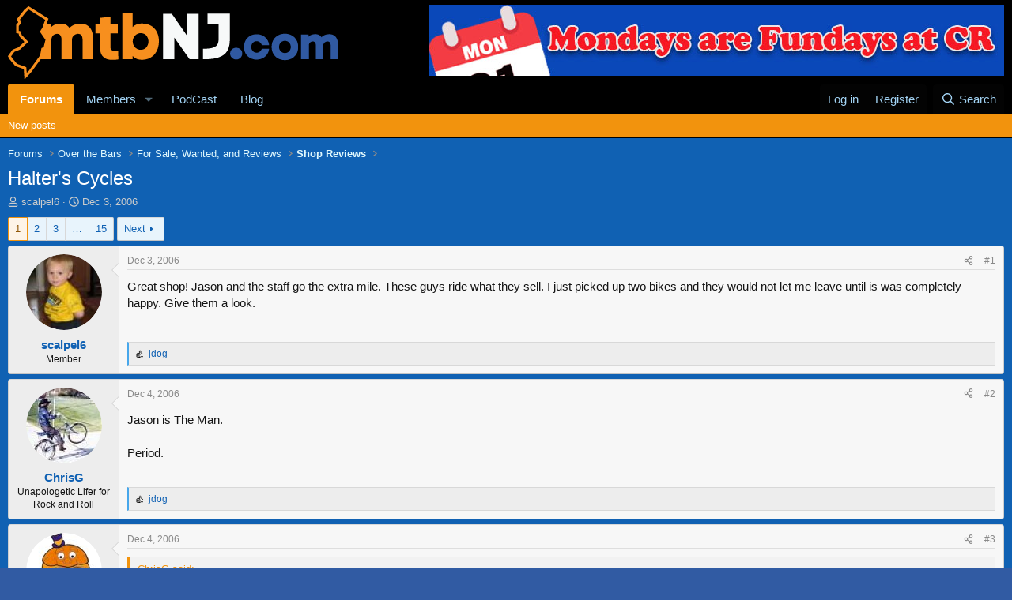

--- FILE ---
content_type: text/html; charset=utf-8
request_url: https://www.mtbnj.com/forum/threads/halters-cycles.1442/
body_size: 27340
content:
<!DOCTYPE html>
<html id="XF" lang="en-US" dir="LTR"
	data-xf="2.3"
	data-app="public"
	
	
	data-template="thread_view"
	data-container-key="node-34"
	data-content-key="thread-1442"
	data-logged-in="false"
	data-cookie-prefix="xf_"
	data-csrf="1769656185,3fb2cfd159a8c6cab5c02d83e8529d98"
	class="has-no-js template-thread_view"
	>
<head>
	
	
	

	<meta charset="utf-8" />
	<title>Halter&#039;s Cycles | mtbNJ.com</title>
	<link rel="manifest" href="/forum/webmanifest.php">

	<meta http-equiv="X-UA-Compatible" content="IE=Edge" />
	<meta name="viewport" content="width=device-width, initial-scale=1, viewport-fit=cover">

	
		<meta name="theme-color" content="#000000" />
	

	<meta name="apple-mobile-web-app-title" content="MTBNJ">
	
		<link rel="apple-touch-icon" href="https://www.mtbnj.com/images/mtbnj-192.png">
		

	
		
		<meta name="description" content="Great shop!  Jason and the staff go the extra mile.  These guys ride what they sell.  I just picked up two bikes and they would not let me leave until is..." />
		<meta property="og:description" content="Great shop!  Jason and the staff go the extra mile.  These guys ride what they sell.  I just picked up two bikes and they would not let me leave until is was completely happy.  Give them a look." />
		<meta property="twitter:description" content="Great shop!  Jason and the staff go the extra mile.  These guys ride what they sell.  I just picked up two bikes and they would not let me leave until is was completely happy.  Give them a look." />
	
	
		<meta property="og:url" content="https://www.mtbnj.com/forum/threads/halters-cycles.1442/" />
	
		<link rel="canonical" href="https://www.mtbnj.com/forum/threads/halters-cycles.1442/" />
	
		<link rel="next" href="/forum/threads/halters-cycles.1442/page-2" />
	

	
		
	
	
	<meta property="og:site_name" content="mtbNJ.com" />


	
	
		
	
	
	<meta property="og:type" content="website" />


	
	
		
	
	
	
		<meta property="og:title" content="Halter&#039;s Cycles" />
		<meta property="twitter:title" content="Halter&#039;s Cycles" />
	


	
	
	
	
		
	
	
	
		<meta property="og:image" content="/forums/styles/default/xenforo/mtbnj_logo_Sq_Bl.png" />
		<meta property="twitter:image" content="/forums/styles/default/xenforo/mtbnj_logo_Sq_Bl.png" />
		<meta property="twitter:card" content="summary" />
	


	

	
	
	
	

	<link rel="stylesheet" href="/forum/css.php?css=public%3Anormalize.css%2Cpublic%3Afa.css%2Cpublic%3Acore.less%2Cpublic%3Aapp.less&amp;s=3&amp;l=1&amp;d=1769522199&amp;k=c5b8eb7656c65b35dc00810d0cd7bcaf9bb2a85f" />

	<link rel="stylesheet" href="/forum/css.php?css=public%3Abb_code.less&amp;s=3&amp;l=1&amp;d=1769522199&amp;k=8e276e0eb7affd985a31b3e83aae01d3330e6df8" />
<link rel="stylesheet" href="/forum/css.php?css=public%3Amessage.less&amp;s=3&amp;l=1&amp;d=1769522199&amp;k=a89a7bc457fb8048fbb8b06010961ad725314334" />
<link rel="stylesheet" href="/forum/css.php?css=public%3Ashare_controls.less&amp;s=3&amp;l=1&amp;d=1769522199&amp;k=e7da028d91fa006ba623cfc03b5c187ef8669feb" />
<link rel="stylesheet" href="/forum/css.php?css=public%3Aextra.less&amp;s=3&amp;l=1&amp;d=1769522199&amp;k=271657486941ee0b515a9e6d2b2a8eb7cbad26e7" />


	
		<script src="/forum/js/xf/preamble.min.js?_v=86f8a2c3"></script>
	

	
	<script src="/forum/js/vendor/vendor-compiled.js?_v=86f8a2c3" defer></script>
	<script src="/forum/js/xf/core-compiled.js?_v=86f8a2c3" defer></script>

	<script>
		XF.ready(() =>
		{
			XF.extendObject(true, XF.config, {
				// 
				userId: 0,
				enablePush: true,
				pushAppServerKey: 'BFroxsgKfuawu2zr-GBWo_2Xz92AqENkHZYzyswVhXCb9jHxF-CS3KXB6MS38Vbd3WbuYggSyrHO4hQcNaJ5JWY',
				url: {
					fullBase: 'https://www.mtbnj.com/forum/',
					basePath: '/forum/',
					css: '/forum/css.php?css=__SENTINEL__&s=3&l=1&d=1769522199',
					js: '/forum/js/__SENTINEL__?_v=86f8a2c3',
					icon: '/forum/data/local/icons/__VARIANT__.svg?v=1769522199#__NAME__',
					iconInline: '/forum/styles/fa/__VARIANT__/__NAME__.svg?v=5.15.3',
					keepAlive: '/forum/login/keep-alive'
				},
				cookie: {
					path: '/',
					domain: '',
					prefix: 'xf_',
					secure: true,
					consentMode: 'disabled',
					consented: ["optional","_third_party"]
				},
				cacheKey: 'f3ed7234243583f554e27d349fe769c5',
				csrf: '1769656185,3fb2cfd159a8c6cab5c02d83e8529d98',
				js: {},
				fullJs: false,
				css: {"public:bb_code.less":true,"public:message.less":true,"public:share_controls.less":true,"public:extra.less":true},
				time: {
					now: 1769656185,
					today: 1769576400,
					todayDow: 3,
					tomorrow: 1769662800,
					yesterday: 1769490000,
					week: 1769058000,
					month: 1767243600,
					year: 1767243600
				},
				style: {
					light: '',
					dark: '',
					defaultColorScheme: 'light'
				},
				borderSizeFeature: '3px',
				fontAwesomeWeight: 'r',
				enableRtnProtect: true,
				
				enableFormSubmitSticky: true,
				imageOptimization: '0',
				imageOptimizationQuality: 0.85,
				uploadMaxFilesize: 33554432,
				uploadMaxWidth: 800,
				uploadMaxHeight: 800,
				allowedVideoExtensions: ["m4v","mov","mp4","mp4v","mpeg","mpg","ogv","webm"],
				allowedAudioExtensions: ["mp3","opus","ogg","wav"],
				shortcodeToEmoji: true,
				visitorCounts: {
					conversations_unread: '0',
					alerts_unviewed: '0',
					total_unread: '0',
					title_count: true,
					icon_indicator: true
				},
				jsMt: {"xf\/action.js":"eab2c184","xf\/embed.js":"8a2318cf","xf\/form.js":"8a2318cf","xf\/structure.js":"eab2c184","xf\/tooltip.js":"8a2318cf"},
				jsState: {},
				publicMetadataLogoUrl: '/forums/styles/default/xenforo/mtbnj_logo_Sq_Bl.png',
				publicPushBadgeUrl: 'https://www.mtbnj.com/forum/styles/default/xenforo/bell.png'
			})

			XF.extendObject(XF.phrases, {
				// 
				date_x_at_time_y:     "{date} at {time}",
				day_x_at_time_y:      "{day} at {time}",
				yesterday_at_x:       "Yesterday at {time}",
				x_minutes_ago:        "{minutes} minutes ago",
				one_minute_ago:       "1 minute ago",
				a_moment_ago:         "A moment ago",
				today_at_x:           "Today at {time}",
				in_a_moment:          "In a moment",
				in_a_minute:          "In a minute",
				in_x_minutes:         "In {minutes} minutes",
				later_today_at_x:     "Later today at {time}",
				tomorrow_at_x:        "Tomorrow at {time}",
				short_date_x_minutes: "{minutes}m",
				short_date_x_hours:   "{hours}h",
				short_date_x_days:    "{days}d",

				day0: "Sunday",
				day1: "Monday",
				day2: "Tuesday",
				day3: "Wednesday",
				day4: "Thursday",
				day5: "Friday",
				day6: "Saturday",

				dayShort0: "Sun",
				dayShort1: "Mon",
				dayShort2: "Tue",
				dayShort3: "Wed",
				dayShort4: "Thu",
				dayShort5: "Fri",
				dayShort6: "Sat",

				month0: "January",
				month1: "February",
				month2: "March",
				month3: "April",
				month4: "May",
				month5: "June",
				month6: "July",
				month7: "August",
				month8: "September",
				month9: "October",
				month10: "November",
				month11: "December",

				active_user_changed_reload_page: "The active user has changed. Reload the page for the latest version.",
				server_did_not_respond_in_time_try_again: "The server did not respond in time. Please try again.",
				oops_we_ran_into_some_problems: "Oops! We ran into some problems.",
				oops_we_ran_into_some_problems_more_details_console: "Oops! We ran into some problems. Please try again later. More error details may be in the browser console.",
				file_too_large_to_upload: "The file is too large to be uploaded.",
				uploaded_file_is_too_large_for_server_to_process: "The uploaded file is too large for the server to process.",
				files_being_uploaded_are_you_sure: "Files are still being uploaded. Are you sure you want to submit this form?",
				attach: "Attach files",
				rich_text_box: "Rich text box",
				close: "Close",
				link_copied_to_clipboard: "Link copied to clipboard.",
				text_copied_to_clipboard: "Text copied to clipboard.",
				loading: "Loading…",
				you_have_exceeded_maximum_number_of_selectable_items: "You have exceeded the maximum number of selectable items.",

				processing: "Processing",
				'processing...': "Processing…",

				showing_x_of_y_items: "Showing {count} of {total} items",
				showing_all_items: "Showing all items",
				no_items_to_display: "No items to display",

				number_button_up: "Increase",
				number_button_down: "Decrease",

				push_enable_notification_title: "Push notifications enabled successfully at mtbNJ.com",
				push_enable_notification_body: "Thank you for enabling push notifications!",

				pull_down_to_refresh: "Pull down to refresh",
				release_to_refresh: "Release to refresh",
				refreshing: "Refreshing…"
			})
		})
	</script>

	


	
		<link rel="icon" type="image/png" href="https://www.mtbnj.com/favicon.ico" sizes="32x32" />
	

	
	<script async src="https://www.googletagmanager.com/gtag/js?id=UA-34467056-1"></script>
	<script>
		window.dataLayer = window.dataLayer || [];
		function gtag(){dataLayer.push(arguments);}
		gtag('js', new Date());
		gtag('config', 'UA-34467056-1', {
			// 
			
			
		});
	</script>

	<link rel="stylesheet" type="text/css" href="/forum/mtbnj.css?1.15" />
</head>
<body data-template="thread_view">
	
	<script src="https://code.jquery.com/jquery-3.6.3.min.js" integrity="sha256-pvPw+upLPUjgMXY0G+8O0xUf+/Im1MZjXxxgOcBQBXU=" crossorigin="anonymous"></script>
<script>$ = jQuery;</script>

<div class="p-pageWrapper" id="top">

	

	<header class="p-header" id="header">
		<div class="p-header-inner">
			<div class="p-header-content">
				<div class="p-header-logo p-header-logo--image">
					<a href="/forum/">
						

	

	
		
		

		
	

	

	<picture data-variations="{&quot;default&quot;:{&quot;1&quot;:&quot;\/forum\/styles\/flexile\/flexile\/logo.png&quot;,&quot;2&quot;:null}}">
		
		
		

		

		<img src="/forum/styles/flexile/flexile/logo.png"  width="418" height="94" alt="mtbNJ.com"  />
	</picture>


					</a>
				</div>

				

	
	<div id="banr-container">
		<div id="banr-0" style="display:none"><a href="https://www.notubes.com/" target="_banr"><img src="/forum/banr/banr-stans.jpg?v=1.05"></a></div>
		<div id="banr-1" style="display:none"><a href="https://www.schwalbetires.com/" target="_banr"><img src="/forum/banr/banr-schwalbe.jpg?v=1.05"></a></div>
		<div id="banr-2" style="display:none"><a href="http://www.newjerseymtb.org/" target="_banr"><img src="/forum/banr/banr-NICA2019.gif?v=1.06"></a></div>
		<div id="banr-3" style="display:none"><a href="https://www.mtbnj.com/forum/threads/things-that-make-you-smile.38039/latest" target="_banr"><img src="https://i.imgur.com/iupajbe.jpg"></a></div>
		<div id="banr-4" style="display:none"><a href="https://www.mtbnj.com/forum/threads/2023-fun-monday-%F0%9F%9A%B2.55640/latest" target="_banr"><img src="https://i.imgur.com/pIwOvSt.jpg"></a></div>
		<!-- 
		<div id="banr-5" style="display:none"><a href="https://www.mtbnj.com/forum/threads/jorba-nica-film-premiere-9-13-2024.58012/latest" target="_banr"><img src="https://i.imgur.com/OyizpSV.gif"></a></div>
		<div id="banr-6" style="display:none"><a href="https://www.mtbnj.com/forum/threads/24-jorba-fest.57995/latest" target="_banr"><img src="https://i.imgur.com/dNct7Tq.gif"></a></div>
		<div id="banr-7" style="display:none"><a href="https://www.mtbnj.com/forum/threads/schilling-group-ride-allaire-sunday-9-8.58033/latest" target="_banr"><img src="https://i.imgur.com/85dTCcF.gif"></a></div>
		-->		
		<!-- <div id="banr-4" style="display:none"><a href="https://www.mtbnj.com/forum/threads/group-ride-sunday-sunday-sunday-11-13-wild-cat.54987/latest" target="_banr"><img src="https://i.imgur.com/47oXF72.jpg"></a></div> -->
		<!-- <div id="banr-5" style="display:none"><a href="https://www.mtbnj.com/forum/threads/schilling-ride-sunday-9-19-allaire.52677/" target="_banr"><img src="https://i.imgur.com/8A1bQc6.png"></a></div> -->
		<!-- <div id="banr-3" style="display:none"><a href="https://www.halterscycles.com/" target="_banr"><img src="/forum/banr/banr-halters.jpg?v=1.05"></a></div> -->
	</div>
	


			</div>
		</div>
	</header>

	
	

	
		<div class="p-navSticky p-navSticky--primary" data-xf-init="sticky-header">
			
		<nav class="p-nav">
			<div class="p-nav-inner">
				<button type="button" class="button button--plain p-nav-menuTrigger" data-xf-click="off-canvas" data-menu=".js-headerOffCanvasMenu" tabindex="0" aria-label="Menu"><span class="button-text">
					<i aria-hidden="true"></i>
				</span></button>

				<div class="p-nav-smallLogo">
					<a href="/forum/">
						

	

	
		
		

		
	

	

	<picture data-variations="{&quot;default&quot;:{&quot;1&quot;:&quot;\/forum\/styles\/flexile\/flexile\/logo.png&quot;,&quot;2&quot;:null}}">
		
		
		

		

		<img src="/forum/styles/flexile/flexile/logo.png"  width="418" height="94" alt="mtbNJ.com"  />
	</picture>


					</a>
				</div>

				<div class="p-nav-scroller hScroller" data-xf-init="h-scroller" data-auto-scroll=".p-navEl.is-selected">
					<div class="hScroller-scroll">
						<ul class="p-nav-list js-offCanvasNavSource">
							
								<li>
									
	<div class="p-navEl is-selected" data-has-children="true">
	

		
	
	<a href="/forum/"
	class="p-navEl-link p-navEl-link--splitMenu "
	
	
	data-nav-id="forums">Forums</a>


		<a data-xf-key="1"
			data-xf-click="menu"
			data-menu-pos-ref="< .p-navEl"
			class="p-navEl-splitTrigger"
			role="button"
			tabindex="0"
			aria-label="Toggle expanded"
			aria-expanded="false"
			aria-haspopup="true"></a>

		
	
		<div class="menu menu--structural" data-menu="menu" aria-hidden="true">
			<div class="menu-content">
				
					
	
	
	<a href="/forum/whats-new/posts/"
	class="menu-linkRow u-indentDepth0 js-offCanvasCopy "
	
	
	data-nav-id="newPosts">New posts</a>

	

				
			</div>
		</div>
	
	</div>

								</li>
							
								<li>
									
	<div class="p-navEl " data-has-children="true">
	

		
	
	<a href="/forum/members/"
	class="p-navEl-link p-navEl-link--splitMenu "
	
	
	data-nav-id="members">Members</a>


		<a data-xf-key="2"
			data-xf-click="menu"
			data-menu-pos-ref="< .p-navEl"
			class="p-navEl-splitTrigger"
			role="button"
			tabindex="0"
			aria-label="Toggle expanded"
			aria-expanded="false"
			aria-haspopup="true"></a>

		
	
		<div class="menu menu--structural" data-menu="menu" aria-hidden="true">
			<div class="menu-content">
				
					
	
	
	<a href="/forum/online/"
	class="menu-linkRow u-indentDepth0 js-offCanvasCopy "
	
	
	data-nav-id="currentVisitors">Current visitors</a>

	

				
					
	
	
	<a href="/forum/whats-new/profile-posts/"
	class="menu-linkRow u-indentDepth0 js-offCanvasCopy "
	 rel="nofollow"
	
	data-nav-id="newProfilePosts">New profile posts</a>

	

				
					
	
	
	<a href="/forum/search/?type=profile_post"
	class="menu-linkRow u-indentDepth0 js-offCanvasCopy "
	
	
	data-nav-id="searchProfilePosts">Search profile posts</a>

	

				
			</div>
		</div>
	
	</div>

								</li>
							
								<li>
									
	<div class="p-navEl " >
	

		
	
	<a href="/podcasts/"
	class="p-navEl-link "
	
	data-xf-key="3"
	data-nav-id="podCast">PodCast</a>


		

		
	
	</div>

								</li>
							
								<li>
									
	<div class="p-navEl " >
	

		
	
	<a href="/news/"
	class="p-navEl-link "
	
	data-xf-key="4"
	data-nav-id="Blog">Blog</a>


		

		
	
	</div>

								</li>
							
						</ul>
					</div>
				</div>

				<div class="p-nav-opposite">
					<div class="p-navgroup p-account p-navgroup--guest">
						
							<a href="/forum/login/" class="p-navgroup-link p-navgroup-link--textual p-navgroup-link--logIn"
								data-xf-click="overlay" data-follow-redirects="on">
								<span class="p-navgroup-linkText">Log in</span>
							</a>
							
								<a href="/forum/register/" class="p-navgroup-link p-navgroup-link--textual p-navgroup-link--register"
									data-xf-click="overlay" data-follow-redirects="on">
									<span class="p-navgroup-linkText">Register</span>
								</a>
							
						
					</div>

					<div class="p-navgroup p-discovery">
						<a href="/forum/whats-new/posts/"
							class="p-navgroup-link p-navgroup-link--iconic p-navgroup-link--whatsnew"
							aria-label="What&#039;s new"
							title="What&#039;s new">
							<i aria-hidden="true"></i>
							<span class="p-navgroup-linkText">What's new</span>
						</a>

						
							<a href="/forum/search/"
								class="p-navgroup-link p-navgroup-link--iconic p-navgroup-link--search"
								data-xf-click="menu"
								data-xf-key="/"
								aria-label="Search"
								aria-expanded="false"
								aria-haspopup="true"
								title="Search">
								<i aria-hidden="true"></i>
								<span class="p-navgroup-linkText">Search</span>
							</a>
							<div class="menu menu--structural menu--wide" data-menu="menu" aria-hidden="true">
								<form action="/forum/search/search" method="post"
									class="menu-content"
									data-xf-init="quick-search">

									<h3 class="menu-header">Search</h3>
									
									<div class="menu-row">
										
											<div class="inputGroup inputGroup--joined">
												<input type="text" class="input" name="keywords" data-acurl="/forum/search/auto-complete" placeholder="Search…" aria-label="Search" data-menu-autofocus="true" />
												
			<select name="constraints" class="js-quickSearch-constraint input" aria-label="Search within">
				<option value="">Everywhere</option>
<option value="{&quot;search_type&quot;:&quot;post&quot;}">Threads</option>
<option value="{&quot;search_type&quot;:&quot;post&quot;,&quot;c&quot;:{&quot;nodes&quot;:[34],&quot;child_nodes&quot;:1}}">This forum</option>
<option value="{&quot;search_type&quot;:&quot;post&quot;,&quot;c&quot;:{&quot;thread&quot;:1442}}">This thread</option>

			</select>
		
											</div>
										
									</div>

									
									<div class="menu-row">
										<label class="iconic"><input type="checkbox"  name="c[title_only]" value="1" /><i aria-hidden="true"></i><span class="iconic-label">Search titles only

													
													<span tabindex="0" role="button"
														data-xf-init="tooltip" data-trigger="hover focus click" title="Tags will also be searched in content where tags are supported">

														<i class="fa--xf far fa-question-circle  u-muted u-smaller"><svg xmlns="http://www.w3.org/2000/svg" role="img" ><title>Note</title><use href="/forum/data/local/icons/regular.svg?v=1769522199#question-circle"></use></svg></i>
													</span></span></label>

									</div>
									
									<div class="menu-row">
										<div class="inputGroup">
											<span class="inputGroup-text" id="ctrl_search_menu_by_member">By:</span>
											<input type="text" class="input" name="c[users]" data-xf-init="auto-complete" placeholder="Member" aria-labelledby="ctrl_search_menu_by_member" />
										</div>
									</div>
									<div class="menu-footer">
									<span class="menu-footer-controls">
										<button type="submit" class="button button--icon button--icon--search button--primary"><i class="fa--xf far fa-search "><svg xmlns="http://www.w3.org/2000/svg" role="img" aria-hidden="true" ><use href="/forum/data/local/icons/regular.svg?v=1769522199#search"></use></svg></i><span class="button-text">Search</span></button>
										<button type="submit" class="button " name="from_search_menu"><span class="button-text">Advanced search…</span></button>
									</span>
									</div>

									<input type="hidden" name="_xfToken" value="1769656185,3fb2cfd159a8c6cab5c02d83e8529d98" />
								</form>
							</div>
						
					</div>
				</div>
			</div>
		</nav>
	
		</div>
		
		
			<div class="p-sectionLinks">
				<div class="p-sectionLinks-inner hScroller" data-xf-init="h-scroller">
					<div class="hScroller-scroll">
						<ul class="p-sectionLinks-list">
							
								<li>
									
	<div class="p-navEl " >
	

		
	
	<a href="/forum/whats-new/posts/"
	class="p-navEl-link "
	
	data-xf-key="alt+1"
	data-nav-id="newPosts">New posts</a>


		

		
	
	</div>

								</li>
							
						</ul>
					</div>
				</div>
			</div>
			
	
		

	<div class="offCanvasMenu offCanvasMenu--nav js-headerOffCanvasMenu" data-menu="menu" aria-hidden="true" data-ocm-builder="navigation">
		<div class="offCanvasMenu-backdrop" data-menu-close="true"></div>
		<div class="offCanvasMenu-content">
			<div class="offCanvasMenu-header">
				Menu
				<a class="offCanvasMenu-closer" data-menu-close="true" role="button" tabindex="0" aria-label="Close"></a>
			</div>
			
				<div class="p-offCanvasRegisterLink">
					<div class="offCanvasMenu-linkHolder">
						<a href="/forum/login/" class="offCanvasMenu-link" data-xf-click="overlay" data-menu-close="true">
							Log in
						</a>
					</div>
					<hr class="offCanvasMenu-separator" />
					
						<div class="offCanvasMenu-linkHolder">
							<a href="/forum/register/" class="offCanvasMenu-link" data-xf-click="overlay" data-menu-close="true">
								Register
							</a>
						</div>
						<hr class="offCanvasMenu-separator" />
					
				</div>
			
			<div class="js-offCanvasNavTarget"></div>
			<div class="offCanvasMenu-installBanner js-installPromptContainer" style="display: none;" data-xf-init="install-prompt">
				<div class="offCanvasMenu-installBanner-header">Install the app</div>
				<button type="button" class="button js-installPromptButton"><span class="button-text">Install</span></button>
				<template class="js-installTemplateIOS">
					<div class="js-installTemplateContent">
						<div class="overlay-title">How to install the app on iOS</div>
						<div class="block-body">
							<div class="block-row">
								<p>
									Follow along with the video below to see how to install our site as a web app on your home screen.
								</p>
								<p style="text-align: center">
									<video src="/forum/styles/default/xenforo/add_to_home.mp4"
										width="280" height="480" autoplay loop muted playsinline></video>
								</p>
								<p>
									<small><strong>Note:</strong> This feature may not be available in some browsers.</small>
								</p>
							</div>
						</div>
					</div>
				</template>
			</div>
		</div>
	</div>

	<div class="p-body">
		<div class="p-body-inner">
			<!--XF:EXTRA_OUTPUT-->

			

			

			
			
	
		<ul class="p-breadcrumbs "
			itemscope itemtype="https://schema.org/BreadcrumbList">
			
				

				
				

				

				
					
					
	<li itemprop="itemListElement" itemscope itemtype="https://schema.org/ListItem">
		<a href="/forum/" itemprop="item">
			<span itemprop="name">Forums</span>
		</a>
		<meta itemprop="position" content="1" />
	</li>

				
				
					
					
	<li itemprop="itemListElement" itemscope itemtype="https://schema.org/ListItem">
		<a href="/forum/#over-the-bars.129" itemprop="item">
			<span itemprop="name">Over the Bars</span>
		</a>
		<meta itemprop="position" content="2" />
	</li>

				
					
					
	<li itemprop="itemListElement" itemscope itemtype="https://schema.org/ListItem">
		<a href="/forum/forums/for-sale-wanted-and-reviews.166/" itemprop="item">
			<span itemprop="name">For Sale, Wanted, and Reviews</span>
		</a>
		<meta itemprop="position" content="3" />
	</li>

				
					
					
	<li itemprop="itemListElement" itemscope itemtype="https://schema.org/ListItem">
		<a href="/forum/forums/shop-reviews.34/" itemprop="item">
			<span itemprop="name">Shop Reviews</span>
		</a>
		<meta itemprop="position" content="4" />
	</li>

				
			
		</ul>
	

			

			
	<noscript class="js-jsWarning"><div class="blockMessage blockMessage--important blockMessage--iconic u-noJsOnly">JavaScript is disabled. For a better experience, please enable JavaScript in your browser before proceeding.</div></noscript>

			
	<div class="blockMessage blockMessage--important blockMessage--iconic js-browserWarning" style="display: none">You are using an out of date browser. It  may not display this or other websites correctly.<br />You should upgrade or use an <a href="https://www.google.com/chrome/" target="_blank" rel="noopener">alternative browser</a>.</div>


			
				<div class="p-body-header">
					
						
							<div class="p-title ">
								
									
										<h1 class="p-title-value">Halter&#039;s Cycles</h1>
									
									
								
							</div>
						

						
							<div class="p-description">
	<ul class="listInline listInline--bullet">
		<li>
			<i class="fa--xf far fa-user "><svg xmlns="http://www.w3.org/2000/svg" role="img" ><title>Thread starter</title><use href="/forum/data/local/icons/regular.svg?v=1769522199#user"></use></svg></i>
			<span class="u-srOnly">Thread starter</span>

			<a href="/forum/members/scalpel6.418/" class="username  u-concealed" dir="auto" data-user-id="418" data-xf-init="member-tooltip">scalpel6</a>
		</li>
		<li>
			<i class="fa--xf far fa-clock "><svg xmlns="http://www.w3.org/2000/svg" role="img" ><title>Start date</title><use href="/forum/data/local/icons/regular.svg?v=1769522199#clock"></use></svg></i>
			<span class="u-srOnly">Start date</span>

			<a href="/forum/threads/halters-cycles.1442/" class="u-concealed"><time  class="u-dt" dir="auto" datetime="2006-12-03T21:01:28-0500" data-timestamp="1165197688" data-date="Dec 3, 2006" data-time="9:01 PM" data-short="Dec &#039;06" title="Dec 3, 2006 at 9:01 PM">Dec 3, 2006</time></a>
		</li>
		
		
	</ul>
</div>
						
					
				</div>
			

			<div class="p-body-main  ">
				
				<div class="p-body-contentCol"></div>
				

				

				<div class="p-body-content">
					
					<div class="p-body-pageContent">










	
	
	
		
	
	
	


	
	
	
		
	
	
	


	
	
		
	
	
	


	
	



	















	

	
		
	





















<div class="block block--messages" data-xf-init="" data-type="post" data-href="/forum/inline-mod/" data-search-target="*">

	<span class="u-anchorTarget" id="posts"></span>

	
		
	

	

	<div class="block-outer"><div class="block-outer-main"><nav class="pageNavWrapper pageNavWrapper--mixed ">



<div class="pageNav  pageNav--skipEnd">
	

	<ul class="pageNav-main">
		

	
		<li class="pageNav-page pageNav-page--current "><a href="/forum/threads/halters-cycles.1442/">1</a></li>
	


		

		
			

	
		<li class="pageNav-page pageNav-page--later"><a href="/forum/threads/halters-cycles.1442/page-2">2</a></li>
	

		
			

	
		<li class="pageNav-page pageNav-page--later"><a href="/forum/threads/halters-cycles.1442/page-3">3</a></li>
	

		

		
			
				<li class="pageNav-page pageNav-page--skip pageNav-page--skipEnd">
					<a data-xf-init="tooltip" title="Go to page"
						data-xf-click="menu"
						role="button" tabindex="0" aria-expanded="false" aria-haspopup="true">…</a>
					

	<div class="menu menu--pageJump" data-menu="menu" aria-hidden="true">
		<div class="menu-content">
			<h4 class="menu-header">Go to page</h4>
			<div class="menu-row" data-xf-init="page-jump" data-page-url="/forum/threads/halters-cycles.1442/page-%page%">
				<div class="inputGroup inputGroup--numbers">
					<div class="inputGroup inputGroup--numbers inputNumber" data-xf-init="number-box"><input type="number" pattern="\d*" class="input input--number js-numberBoxTextInput input input--numberNarrow js-pageJumpPage" value="4"  min="1" max="15" step="1" required="required" data-menu-autofocus="true" /></div>
					<span class="inputGroup-text"><button type="button" class="button js-pageJumpGo"><span class="button-text">Go</span></button></span>
				</div>
			</div>
		</div>
	</div>

				</li>
			
		

		

	
		<li class="pageNav-page "><a href="/forum/threads/halters-cycles.1442/page-15">15</a></li>
	

	</ul>

	
		<a href="/forum/threads/halters-cycles.1442/page-2" class="pageNav-jump pageNav-jump--next">Next</a>
	
</div>

<div class="pageNavSimple">
	

	<a class="pageNavSimple-el pageNavSimple-el--current"
		data-xf-init="tooltip" title="Go to page"
		data-xf-click="menu" role="button" tabindex="0" aria-expanded="false" aria-haspopup="true">
		1 of 15
	</a>
	

	<div class="menu menu--pageJump" data-menu="menu" aria-hidden="true">
		<div class="menu-content">
			<h4 class="menu-header">Go to page</h4>
			<div class="menu-row" data-xf-init="page-jump" data-page-url="/forum/threads/halters-cycles.1442/page-%page%">
				<div class="inputGroup inputGroup--numbers">
					<div class="inputGroup inputGroup--numbers inputNumber" data-xf-init="number-box"><input type="number" pattern="\d*" class="input input--number js-numberBoxTextInput input input--numberNarrow js-pageJumpPage" value="1"  min="1" max="15" step="1" required="required" data-menu-autofocus="true" /></div>
					<span class="inputGroup-text"><button type="button" class="button js-pageJumpGo"><span class="button-text">Go</span></button></span>
				</div>
			</div>
		</div>
	</div>


	
		<a href="/forum/threads/halters-cycles.1442/page-2" class="pageNavSimple-el pageNavSimple-el--next">
			Next <i aria-hidden="true"></i>
		</a>
		<a href="/forum/threads/halters-cycles.1442/page-15"
			class="pageNavSimple-el pageNavSimple-el--last"
			data-xf-init="tooltip" title="Last">
			<i aria-hidden="true"></i> <span class="u-srOnly">Last</span>
		</a>
	
</div>

</nav>



</div></div>

	

	
		
	<div class="block-outer js-threadStatusField"></div>

	

	<div class="block-container lbContainer"
		data-xf-init="lightbox select-to-quote"
		data-message-selector=".js-post"
		data-lb-id="thread-1442"
		data-lb-universal="0">

		<div class="block-body js-replyNewMessageContainer">
			
				

					

					
						

	
	

	

	
	<article class="message message--post js-post js-inlineModContainer  "
		data-author="scalpel6"
		data-content="post-9725"
		id="js-post-9725"
		>

		

		<span class="u-anchorTarget" id="post-9725"></span>

		
			<div class="message-inner">
				
					<div class="message-cell message-cell--user">
						

	<section class="message-user"
		
		
		>

		

		<div class="message-avatar ">
			<div class="message-avatar-wrapper">
				<a href="/forum/members/scalpel6.418/" class="avatar avatar--m" data-user-id="418" data-xf-init="member-tooltip">
			<img src="/forum/data/avatars/m/0/418.jpg?1425691731"  alt="scalpel6" class="avatar-u418-m" width="96" height="96" loading="lazy" /> 
		</a>
				
			</div>
		</div>
		<div class="message-userDetails">
			<h4 class="message-name"><a href="/forum/members/scalpel6.418/" class="username " dir="auto" data-user-id="418" data-xf-init="member-tooltip">scalpel6</a></h4>
			<h5 class="userTitle message-userTitle" dir="auto">Member</h5>
			
		</div>
		
			
			
		
		<span class="message-userArrow"></span>
	</section>

					</div>
				

				
					<div class="message-cell message-cell--main">
					
						<div class="message-main js-quickEditTarget">

							
								

	

	<header class="message-attribution message-attribution--split">
		<ul class="message-attribution-main listInline ">
			
			
			<li class="u-concealed">
				<a href="/forum/threads/halters-cycles.1442/post-9725" rel="nofollow" >
					<time  class="u-dt" dir="auto" datetime="2006-12-03T21:01:28-0500" data-timestamp="1165197688" data-date="Dec 3, 2006" data-time="9:01 PM" data-short="Dec &#039;06" title="Dec 3, 2006 at 9:01 PM">Dec 3, 2006</time>
				</a>
			</li>
			
		</ul>

		<ul class="message-attribution-opposite message-attribution-opposite--list ">
			
			<li>
				<a href="/forum/threads/halters-cycles.1442/post-9725"
					class="message-attribution-gadget"
					data-xf-init="share-tooltip"
					data-href="/forum/posts/9725/share"
					aria-label="Share"
					rel="nofollow">
					<i class="fa--xf far fa-share-alt "><svg xmlns="http://www.w3.org/2000/svg" role="img" aria-hidden="true" ><use href="/forum/data/local/icons/regular.svg?v=1769522199#share-alt"></use></svg></i>
				</a>
			</li>
			
				<li class="u-hidden js-embedCopy">
					
	<a href="javascript:"
		data-xf-init="copy-to-clipboard"
		data-copy-text="&lt;div class=&quot;js-xf-embed&quot; data-url=&quot;https://www.mtbnj.com/forum&quot; data-content=&quot;post-9725&quot;&gt;&lt;/div&gt;&lt;script defer src=&quot;https://www.mtbnj.com/forum/js/xf/external_embed.js?_v=86f8a2c3&quot;&gt;&lt;/script&gt;"
		data-success="Embed code HTML copied to clipboard."
		class="">
		<i class="fa--xf far fa-code "><svg xmlns="http://www.w3.org/2000/svg" role="img" aria-hidden="true" ><use href="/forum/data/local/icons/regular.svg?v=1769522199#code"></use></svg></i>
	</a>

				</li>
			
			
			
				<li>
					<a href="/forum/threads/halters-cycles.1442/post-9725" rel="nofollow">
						#1
					</a>
				</li>
			
		</ul>
	</header>

							

							<div class="message-content js-messageContent">
							

								
									
	
	
	

								

								
									
	

	<div class="message-userContent lbContainer js-lbContainer "
		data-lb-id="post-9725"
		data-lb-caption-desc="scalpel6 &middot; Dec 3, 2006 at 9:01 PM">

		
			

	
		
	

		

		<article class="message-body js-selectToQuote">
			
				
			

			<div >
				
					<div class="bbWrapper">Great shop!  Jason and the staff go the extra mile.  These guys ride what they sell.  I just picked up two bikes and they would not let me leave until is was completely happy.  Give them a look.</div>
				
			</div>

			<div class="js-selectToQuoteEnd">&nbsp;</div>
			
				
			
		</article>

		
			

	
		
	

		

		
	</div>

								

								
									
	

	

								

								
									
	

								

							
							</div>

							
								
	

	<footer class="message-footer">
		

		

		<div class="reactionsBar js-reactionsList is-active">
			
	
	
		<ul class="reactionSummary">
		
			<li><span class="reaction reaction--small reaction--1" data-reaction-id="1"><i aria-hidden="true"></i><img src="data:image/svg+xml,%3Csvg%20xmlns%3D%22http%3A%2F%2Fwww.w3.org%2F2000%2Fsvg%22%20viewBox%3D%220%200%2064%2064%22%3E%3Ctext%20x%3D%2250%25%22%20y%3D%2250%25%22%20text-anchor%3D%22middle%22%20dominant-baseline%3D%22central%22%20font-size%3D%2254%22%3E%F0%9F%91%8D%3C%2Ftext%3E%3C%2Fsvg%3E" loading="lazy" width="22" height="22" class="reaction-image reaction-image--emoji js-reaction" alt="Like" title="Like" /></span></li>
		
		</ul>
	


<span class="u-srOnly">Reactions:</span>
<a class="reactionsBar-link" href="/forum/posts/9725/reactions" data-xf-click="overlay" data-cache="false" rel="nofollow"><bdi>jdog</bdi></a>
		</div>

		<div class="js-historyTarget message-historyTarget toggleTarget" data-href="trigger-href"></div>
	</footer>

							
						</div>

					
					</div>
				
			</div>
		
	</article>

	
	

					

					

				

					

					
						

	
	

	

	
	<article class="message message--post js-post js-inlineModContainer  "
		data-author="ChrisG"
		data-content="post-9774"
		id="js-post-9774"
		itemscope itemtype="https://schema.org/Comment" itemid="https://www.mtbnj.com/forum/posts/9774/">

		
			<meta itemprop="parentItem" itemscope itemid="https://www.mtbnj.com/forum/threads/halters-cycles.1442/" />
			<meta itemprop="name" content="Post #2" />
		

		<span class="u-anchorTarget" id="post-9774"></span>

		
			<div class="message-inner">
				
					<div class="message-cell message-cell--user">
						

	<section class="message-user"
		itemprop="author"
		itemscope itemtype="https://schema.org/Person"
		itemid="https://www.mtbnj.com/forum/members/chrisg.314/">

		
			<meta itemprop="url" content="https://www.mtbnj.com/forum/members/chrisg.314/" />
		

		<div class="message-avatar ">
			<div class="message-avatar-wrapper">
				<a href="/forum/members/chrisg.314/" class="avatar avatar--m" data-user-id="314" data-xf-init="member-tooltip">
			<img src="/forum/data/avatars/m/0/314.jpg?1721058280"  alt="ChrisG" class="avatar-u314-m" width="96" height="96" loading="lazy" itemprop="image" /> 
		</a>
				
			</div>
		</div>
		<div class="message-userDetails">
			<h4 class="message-name"><a href="/forum/members/chrisg.314/" class="username " dir="auto" data-user-id="314" data-xf-init="member-tooltip"><span itemprop="name">ChrisG</span></a></h4>
			<h5 class="userTitle message-userTitle" dir="auto" itemprop="jobTitle">Unapologetic Lifer for Rock and Roll</h5>
			
		</div>
		
			
			
		
		<span class="message-userArrow"></span>
	</section>

					</div>
				

				
					<div class="message-cell message-cell--main">
					
						<div class="message-main js-quickEditTarget">

							
								

	

	<header class="message-attribution message-attribution--split">
		<ul class="message-attribution-main listInline ">
			
			
			<li class="u-concealed">
				<a href="/forum/threads/halters-cycles.1442/post-9774" rel="nofollow" itemprop="url">
					<time  class="u-dt" dir="auto" datetime="2006-12-04T14:35:30-0500" data-timestamp="1165260930" data-date="Dec 4, 2006" data-time="2:35 PM" data-short="Dec &#039;06" title="Dec 4, 2006 at 2:35 PM" itemprop="datePublished">Dec 4, 2006</time>
				</a>
			</li>
			
		</ul>

		<ul class="message-attribution-opposite message-attribution-opposite--list ">
			
			<li>
				<a href="/forum/threads/halters-cycles.1442/post-9774"
					class="message-attribution-gadget"
					data-xf-init="share-tooltip"
					data-href="/forum/posts/9774/share"
					aria-label="Share"
					rel="nofollow">
					<i class="fa--xf far fa-share-alt "><svg xmlns="http://www.w3.org/2000/svg" role="img" aria-hidden="true" ><use href="/forum/data/local/icons/regular.svg?v=1769522199#share-alt"></use></svg></i>
				</a>
			</li>
			
				<li class="u-hidden js-embedCopy">
					
	<a href="javascript:"
		data-xf-init="copy-to-clipboard"
		data-copy-text="&lt;div class=&quot;js-xf-embed&quot; data-url=&quot;https://www.mtbnj.com/forum&quot; data-content=&quot;post-9774&quot;&gt;&lt;/div&gt;&lt;script defer src=&quot;https://www.mtbnj.com/forum/js/xf/external_embed.js?_v=86f8a2c3&quot;&gt;&lt;/script&gt;"
		data-success="Embed code HTML copied to clipboard."
		class="">
		<i class="fa--xf far fa-code "><svg xmlns="http://www.w3.org/2000/svg" role="img" aria-hidden="true" ><use href="/forum/data/local/icons/regular.svg?v=1769522199#code"></use></svg></i>
	</a>

				</li>
			
			
			
				<li>
					<a href="/forum/threads/halters-cycles.1442/post-9774" rel="nofollow">
						#2
					</a>
				</li>
			
		</ul>
	</header>

							

							<div class="message-content js-messageContent">
							

								
									
	
	
	

								

								
									
	

	<div class="message-userContent lbContainer js-lbContainer "
		data-lb-id="post-9774"
		data-lb-caption-desc="ChrisG &middot; Dec 4, 2006 at 2:35 PM">

		

		<article class="message-body js-selectToQuote">
			
				
			

			<div itemprop="text">
				
					<div class="bbWrapper">Jason is The Man.  <br />
<br />
Period.</div>
				
			</div>

			<div class="js-selectToQuoteEnd">&nbsp;</div>
			
				
			
		</article>

		

		
	</div>

								

								
									
	

	

								

								
									
	

								

							
							</div>

							
								
	

	<footer class="message-footer">
		
			<div class="message-microdata" itemprop="interactionStatistic" itemtype="https://schema.org/InteractionCounter" itemscope>
				<meta itemprop="userInteractionCount" content="1" />
				<meta itemprop="interactionType" content="https://schema.org/LikeAction" />
			</div>
		

		

		<div class="reactionsBar js-reactionsList is-active">
			
	
	
		<ul class="reactionSummary">
		
			<li><span class="reaction reaction--small reaction--1" data-reaction-id="1"><i aria-hidden="true"></i><img src="data:image/svg+xml,%3Csvg%20xmlns%3D%22http%3A%2F%2Fwww.w3.org%2F2000%2Fsvg%22%20viewBox%3D%220%200%2064%2064%22%3E%3Ctext%20x%3D%2250%25%22%20y%3D%2250%25%22%20text-anchor%3D%22middle%22%20dominant-baseline%3D%22central%22%20font-size%3D%2254%22%3E%F0%9F%91%8D%3C%2Ftext%3E%3C%2Fsvg%3E" loading="lazy" width="22" height="22" class="reaction-image reaction-image--emoji js-reaction" alt="Like" title="Like" /></span></li>
		
		</ul>
	


<span class="u-srOnly">Reactions:</span>
<a class="reactionsBar-link" href="/forum/posts/9774/reactions" data-xf-click="overlay" data-cache="false" rel="nofollow"><bdi>jdog</bdi></a>
		</div>

		<div class="js-historyTarget message-historyTarget toggleTarget" data-href="trigger-href"></div>
	</footer>

							
						</div>

					
					</div>
				
			</div>
		
	</article>

	
	

					

					

				

					

					
						

	
	

	

	
	<article class="message message--post js-post js-inlineModContainer  "
		data-author="Norm"
		data-content="post-9821"
		id="js-post-9821"
		itemscope itemtype="https://schema.org/Comment" itemid="https://www.mtbnj.com/forum/posts/9821/">

		
			<meta itemprop="parentItem" itemscope itemid="https://www.mtbnj.com/forum/threads/halters-cycles.1442/" />
			<meta itemprop="name" content="Post #3" />
		

		<span class="u-anchorTarget" id="post-9821"></span>

		
			<div class="message-inner">
				
					<div class="message-cell message-cell--user">
						

	<section class="message-user"
		itemprop="author"
		itemscope itemtype="https://schema.org/Person"
		itemid="https://www.mtbnj.com/forum/members/norm.153/">

		
			<meta itemprop="url" content="https://www.mtbnj.com/forum/members/norm.153/" />
		

		<div class="message-avatar ">
			<div class="message-avatar-wrapper">
				<a href="/forum/members/norm.153/" class="avatar avatar--m" data-user-id="153" data-xf-init="member-tooltip">
			<img src="/forum/data/avatars/m/0/153.jpg?1425702539" srcset="/forum/data/avatars/l/0/153.jpg?1425702539 2x" alt="Norm" class="avatar-u153-m" width="96" height="96" loading="lazy" itemprop="image" /> 
		</a>
				
			</div>
		</div>
		<div class="message-userDetails">
			<h4 class="message-name"><a href="/forum/members/norm.153/" class="username " dir="auto" data-user-id="153" data-xf-init="member-tooltip"><span class="username--moderator username--admin" itemprop="name">Norm</span></a></h4>
			<h5 class="userTitle message-userTitle" dir="auto" itemprop="jobTitle">Mayor McCheese</h5>
			<div class="userBanner userBanner userBanner--orange message-userBanner" itemprop="jobTitle"><span class="userBanner-before"></span><strong>Team MTBNJ Halter's</strong><span class="userBanner-after"></span></div>
		</div>
		
			
			
		
		<span class="message-userArrow"></span>
	</section>

					</div>
				

				
					<div class="message-cell message-cell--main">
					
						<div class="message-main js-quickEditTarget">

							
								

	

	<header class="message-attribution message-attribution--split">
		<ul class="message-attribution-main listInline ">
			
			
			<li class="u-concealed">
				<a href="/forum/threads/halters-cycles.1442/post-9821" rel="nofollow" itemprop="url">
					<time  class="u-dt" dir="auto" datetime="2006-12-04T20:25:34-0500" data-timestamp="1165281934" data-date="Dec 4, 2006" data-time="8:25 PM" data-short="Dec &#039;06" title="Dec 4, 2006 at 8:25 PM" itemprop="datePublished">Dec 4, 2006</time>
				</a>
			</li>
			
		</ul>

		<ul class="message-attribution-opposite message-attribution-opposite--list ">
			
			<li>
				<a href="/forum/threads/halters-cycles.1442/post-9821"
					class="message-attribution-gadget"
					data-xf-init="share-tooltip"
					data-href="/forum/posts/9821/share"
					aria-label="Share"
					rel="nofollow">
					<i class="fa--xf far fa-share-alt "><svg xmlns="http://www.w3.org/2000/svg" role="img" aria-hidden="true" ><use href="/forum/data/local/icons/regular.svg?v=1769522199#share-alt"></use></svg></i>
				</a>
			</li>
			
				<li class="u-hidden js-embedCopy">
					
	<a href="javascript:"
		data-xf-init="copy-to-clipboard"
		data-copy-text="&lt;div class=&quot;js-xf-embed&quot; data-url=&quot;https://www.mtbnj.com/forum&quot; data-content=&quot;post-9821&quot;&gt;&lt;/div&gt;&lt;script defer src=&quot;https://www.mtbnj.com/forum/js/xf/external_embed.js?_v=86f8a2c3&quot;&gt;&lt;/script&gt;"
		data-success="Embed code HTML copied to clipboard."
		class="">
		<i class="fa--xf far fa-code "><svg xmlns="http://www.w3.org/2000/svg" role="img" aria-hidden="true" ><use href="/forum/data/local/icons/regular.svg?v=1769522199#code"></use></svg></i>
	</a>

				</li>
			
			
			
				<li>
					<a href="/forum/threads/halters-cycles.1442/post-9821" rel="nofollow">
						#3
					</a>
				</li>
			
		</ul>
	</header>

							

							<div class="message-content js-messageContent">
							

								
									
	
	
	

								

								
									
	

	<div class="message-userContent lbContainer js-lbContainer "
		data-lb-id="post-9821"
		data-lb-caption-desc="Norm &middot; Dec 4, 2006 at 8:25 PM">

		

		<article class="message-body js-selectToQuote">
			
				
			

			<div itemprop="text">
				
					<div class="bbWrapper"><blockquote data-attributes="" data-quote="ChrisG" data-source=""
	class="bbCodeBlock bbCodeBlock--expandable bbCodeBlock--quote js-expandWatch">
	
		<div class="bbCodeBlock-title">
			
				ChrisG said:
			
		</div>
	
	<div class="bbCodeBlock-content">
		
		<div class="bbCodeBlock-expandContent js-expandContent ">
			Jason is The Man.  <br />
<br />
Period.
		</div>
		<div class="bbCodeBlock-expandLink js-expandLink"><a role="button" tabindex="0">Click to expand...</a></div>
	</div>
</blockquote><br />
Does he sell Christmas trees?</div>
				
			</div>

			<div class="js-selectToQuoteEnd">&nbsp;</div>
			
				
			
		</article>

		

		
	</div>

								

								
									
	

	

								

								
									
	

								

							
							</div>

							
								
	

	<footer class="message-footer">
		
			<div class="message-microdata" itemprop="interactionStatistic" itemtype="https://schema.org/InteractionCounter" itemscope>
				<meta itemprop="userInteractionCount" content="1" />
				<meta itemprop="interactionType" content="https://schema.org/LikeAction" />
			</div>
		

		

		<div class="reactionsBar js-reactionsList is-active">
			
	
	
		<ul class="reactionSummary">
		
			<li><span class="reaction reaction--small reaction--1" data-reaction-id="1"><i aria-hidden="true"></i><img src="data:image/svg+xml,%3Csvg%20xmlns%3D%22http%3A%2F%2Fwww.w3.org%2F2000%2Fsvg%22%20viewBox%3D%220%200%2064%2064%22%3E%3Ctext%20x%3D%2250%25%22%20y%3D%2250%25%22%20text-anchor%3D%22middle%22%20dominant-baseline%3D%22central%22%20font-size%3D%2254%22%3E%F0%9F%91%8D%3C%2Ftext%3E%3C%2Fsvg%3E" loading="lazy" width="22" height="22" class="reaction-image reaction-image--emoji js-reaction" alt="Like" title="Like" /></span></li>
		
		</ul>
	


<span class="u-srOnly">Reactions:</span>
<a class="reactionsBar-link" href="/forum/posts/9821/reactions" data-xf-click="overlay" data-cache="false" rel="nofollow"><bdi>shrpshtr325</bdi></a>
		</div>

		<div class="js-historyTarget message-historyTarget toggleTarget" data-href="trigger-href"></div>
	</footer>

							
						</div>

					
					</div>
				
			</div>
		
	</article>

	
	

					

					

				

					

					
						

	
	

	

	
	<article class="message message--post js-post js-inlineModContainer  "
		data-author="bonefishjake"
		data-content="post-9838"
		id="js-post-9838"
		itemscope itemtype="https://schema.org/Comment" itemid="https://www.mtbnj.com/forum/posts/9838/">

		
			<meta itemprop="parentItem" itemscope itemid="https://www.mtbnj.com/forum/threads/halters-cycles.1442/" />
			<meta itemprop="name" content="Post #4" />
		

		<span class="u-anchorTarget" id="post-9838"></span>

		
			<div class="message-inner">
				
					<div class="message-cell message-cell--user">
						

	<section class="message-user"
		itemprop="author"
		itemscope itemtype="https://schema.org/Person"
		itemid="https://www.mtbnj.com/forum/members/bonefishjake.30/">

		
			<meta itemprop="url" content="https://www.mtbnj.com/forum/members/bonefishjake.30/" />
		

		<div class="message-avatar ">
			<div class="message-avatar-wrapper">
				<a href="/forum/members/bonefishjake.30/" class="avatar avatar--m" data-user-id="30" data-xf-init="member-tooltip">
			<img src="/forum/data/avatars/m/0/30.jpg?1426712294"  alt="bonefishjake" class="avatar-u30-m" width="96" height="96" loading="lazy" itemprop="image" /> 
		</a>
				
			</div>
		</div>
		<div class="message-userDetails">
			<h4 class="message-name"><a href="/forum/members/bonefishjake.30/" class="username " dir="auto" data-user-id="30" data-xf-init="member-tooltip"><span itemprop="name">bonefishjake</span></a></h4>
			<h5 class="userTitle message-userTitle" dir="auto" itemprop="jobTitle">Strong like bull, smart like tractor</h5>
			<div class="userBanner userBanner userBanner--orange message-userBanner" itemprop="jobTitle"><span class="userBanner-before"></span><strong>Team MTBNJ Halter's</strong><span class="userBanner-after"></span></div>
		</div>
		
			
			
		
		<span class="message-userArrow"></span>
	</section>

					</div>
				

				
					<div class="message-cell message-cell--main">
					
						<div class="message-main js-quickEditTarget">

							
								

	

	<header class="message-attribution message-attribution--split">
		<ul class="message-attribution-main listInline ">
			
			
			<li class="u-concealed">
				<a href="/forum/threads/halters-cycles.1442/post-9838" rel="nofollow" itemprop="url">
					<time  class="u-dt" dir="auto" datetime="2006-12-04T22:08:05-0500" data-timestamp="1165288085" data-date="Dec 4, 2006" data-time="10:08 PM" data-short="Dec &#039;06" title="Dec 4, 2006 at 10:08 PM" itemprop="datePublished">Dec 4, 2006</time>
				</a>
			</li>
			
		</ul>

		<ul class="message-attribution-opposite message-attribution-opposite--list ">
			
			<li>
				<a href="/forum/threads/halters-cycles.1442/post-9838"
					class="message-attribution-gadget"
					data-xf-init="share-tooltip"
					data-href="/forum/posts/9838/share"
					aria-label="Share"
					rel="nofollow">
					<i class="fa--xf far fa-share-alt "><svg xmlns="http://www.w3.org/2000/svg" role="img" aria-hidden="true" ><use href="/forum/data/local/icons/regular.svg?v=1769522199#share-alt"></use></svg></i>
				</a>
			</li>
			
				<li class="u-hidden js-embedCopy">
					
	<a href="javascript:"
		data-xf-init="copy-to-clipboard"
		data-copy-text="&lt;div class=&quot;js-xf-embed&quot; data-url=&quot;https://www.mtbnj.com/forum&quot; data-content=&quot;post-9838&quot;&gt;&lt;/div&gt;&lt;script defer src=&quot;https://www.mtbnj.com/forum/js/xf/external_embed.js?_v=86f8a2c3&quot;&gt;&lt;/script&gt;"
		data-success="Embed code HTML copied to clipboard."
		class="">
		<i class="fa--xf far fa-code "><svg xmlns="http://www.w3.org/2000/svg" role="img" aria-hidden="true" ><use href="/forum/data/local/icons/regular.svg?v=1769522199#code"></use></svg></i>
	</a>

				</li>
			
			
			
				<li>
					<a href="/forum/threads/halters-cycles.1442/post-9838" rel="nofollow">
						#4
					</a>
				</li>
			
		</ul>
	</header>

							

							<div class="message-content js-messageContent">
							

								
									
	
	
	

								

								
									
	

	<div class="message-userContent lbContainer js-lbContainer "
		data-lb-id="post-9838"
		data-lb-caption-desc="bonefishjake &middot; Dec 4, 2006 at 10:08 PM">

		

		<article class="message-body js-selectToQuote">
			
				
			

			<div itemprop="text">
				
					<div class="bbWrapper">ROTLMAO!!<br />
<br />
holy crap, i just spit on my computer.</div>
				
			</div>

			<div class="js-selectToQuoteEnd">&nbsp;</div>
			
				
			
		</article>

		

		
	</div>

								

								
									
	

	

								

								
									
	

								

							
							</div>

							
								
	

	<footer class="message-footer">
		
			<div class="message-microdata" itemprop="interactionStatistic" itemtype="https://schema.org/InteractionCounter" itemscope>
				<meta itemprop="userInteractionCount" content="0" />
				<meta itemprop="interactionType" content="https://schema.org/LikeAction" />
			</div>
		

		

		<div class="reactionsBar js-reactionsList ">
			
		</div>

		<div class="js-historyTarget message-historyTarget toggleTarget" data-href="trigger-href"></div>
	</footer>

							
						</div>

					
					</div>
				
			</div>
		
	</article>

	
	

					

					

				

					

					
						

	
	

	

	
	<article class="message message--post js-post js-inlineModContainer  "
		data-author="ChrisG"
		data-content="post-9851"
		id="js-post-9851"
		itemscope itemtype="https://schema.org/Comment" itemid="https://www.mtbnj.com/forum/posts/9851/">

		
			<meta itemprop="parentItem" itemscope itemid="https://www.mtbnj.com/forum/threads/halters-cycles.1442/" />
			<meta itemprop="name" content="Post #5" />
		

		<span class="u-anchorTarget" id="post-9851"></span>

		
			<div class="message-inner">
				
					<div class="message-cell message-cell--user">
						

	<section class="message-user"
		itemprop="author"
		itemscope itemtype="https://schema.org/Person"
		itemid="https://www.mtbnj.com/forum/members/chrisg.314/">

		
			<meta itemprop="url" content="https://www.mtbnj.com/forum/members/chrisg.314/" />
		

		<div class="message-avatar ">
			<div class="message-avatar-wrapper">
				<a href="/forum/members/chrisg.314/" class="avatar avatar--m" data-user-id="314" data-xf-init="member-tooltip">
			<img src="/forum/data/avatars/m/0/314.jpg?1721058280"  alt="ChrisG" class="avatar-u314-m" width="96" height="96" loading="lazy" itemprop="image" /> 
		</a>
				
			</div>
		</div>
		<div class="message-userDetails">
			<h4 class="message-name"><a href="/forum/members/chrisg.314/" class="username " dir="auto" data-user-id="314" data-xf-init="member-tooltip"><span itemprop="name">ChrisG</span></a></h4>
			<h5 class="userTitle message-userTitle" dir="auto" itemprop="jobTitle">Unapologetic Lifer for Rock and Roll</h5>
			
		</div>
		
			
			
		
		<span class="message-userArrow"></span>
	</section>

					</div>
				

				
					<div class="message-cell message-cell--main">
					
						<div class="message-main js-quickEditTarget">

							
								

	

	<header class="message-attribution message-attribution--split">
		<ul class="message-attribution-main listInline ">
			
			
			<li class="u-concealed">
				<a href="/forum/threads/halters-cycles.1442/post-9851" rel="nofollow" itemprop="url">
					<time  class="u-dt" dir="auto" datetime="2006-12-05T08:45:06-0500" data-timestamp="1165326306" data-date="Dec 5, 2006" data-time="8:45 AM" data-short="Dec &#039;06" title="Dec 5, 2006 at 8:45 AM" itemprop="datePublished">Dec 5, 2006</time>
				</a>
			</li>
			
		</ul>

		<ul class="message-attribution-opposite message-attribution-opposite--list ">
			
			<li>
				<a href="/forum/threads/halters-cycles.1442/post-9851"
					class="message-attribution-gadget"
					data-xf-init="share-tooltip"
					data-href="/forum/posts/9851/share"
					aria-label="Share"
					rel="nofollow">
					<i class="fa--xf far fa-share-alt "><svg xmlns="http://www.w3.org/2000/svg" role="img" aria-hidden="true" ><use href="/forum/data/local/icons/regular.svg?v=1769522199#share-alt"></use></svg></i>
				</a>
			</li>
			
				<li class="u-hidden js-embedCopy">
					
	<a href="javascript:"
		data-xf-init="copy-to-clipboard"
		data-copy-text="&lt;div class=&quot;js-xf-embed&quot; data-url=&quot;https://www.mtbnj.com/forum&quot; data-content=&quot;post-9851&quot;&gt;&lt;/div&gt;&lt;script defer src=&quot;https://www.mtbnj.com/forum/js/xf/external_embed.js?_v=86f8a2c3&quot;&gt;&lt;/script&gt;"
		data-success="Embed code HTML copied to clipboard."
		class="">
		<i class="fa--xf far fa-code "><svg xmlns="http://www.w3.org/2000/svg" role="img" aria-hidden="true" ><use href="/forum/data/local/icons/regular.svg?v=1769522199#code"></use></svg></i>
	</a>

				</li>
			
			
			
				<li>
					<a href="/forum/threads/halters-cycles.1442/post-9851" rel="nofollow">
						#5
					</a>
				</li>
			
		</ul>
	</header>

							

							<div class="message-content js-messageContent">
							

								
									
	
	
	

								

								
									
	

	<div class="message-userContent lbContainer js-lbContainer "
		data-lb-id="post-9851"
		data-lb-caption-desc="ChrisG &middot; Dec 5, 2006 at 8:45 AM">

		

		<article class="message-body js-selectToQuote">
			
				
			

			<div itemprop="text">
				
					<div class="bbWrapper"><blockquote data-attributes="" data-quote="normZurawski" data-source=""
	class="bbCodeBlock bbCodeBlock--expandable bbCodeBlock--quote js-expandWatch">
	
		<div class="bbCodeBlock-title">
			
				normZurawski said:
			
		</div>
	
	<div class="bbCodeBlock-content">
		
		<div class="bbCodeBlock-expandContent js-expandContent ">
			Does he sell Christmas trees?
		</div>
		<div class="bbCodeBlock-expandLink js-expandLink"><a role="button" tabindex="0">Click to expand...</a></div>
	</div>
</blockquote>I don&#039;t think so.  But he <b>does</b> sell winter shoes.</div>
				
			</div>

			<div class="js-selectToQuoteEnd">&nbsp;</div>
			
				
			
		</article>

		

		
	</div>

								

								
									
	

	

								

								
									
	

								

							
							</div>

							
								
	

	<footer class="message-footer">
		
			<div class="message-microdata" itemprop="interactionStatistic" itemtype="https://schema.org/InteractionCounter" itemscope>
				<meta itemprop="userInteractionCount" content="1" />
				<meta itemprop="interactionType" content="https://schema.org/LikeAction" />
			</div>
		

		

		<div class="reactionsBar js-reactionsList is-active">
			
	
	
		<ul class="reactionSummary">
		
			<li><span class="reaction reaction--small reaction--1" data-reaction-id="1"><i aria-hidden="true"></i><img src="data:image/svg+xml,%3Csvg%20xmlns%3D%22http%3A%2F%2Fwww.w3.org%2F2000%2Fsvg%22%20viewBox%3D%220%200%2064%2064%22%3E%3Ctext%20x%3D%2250%25%22%20y%3D%2250%25%22%20text-anchor%3D%22middle%22%20dominant-baseline%3D%22central%22%20font-size%3D%2254%22%3E%F0%9F%91%8D%3C%2Ftext%3E%3C%2Fsvg%3E" loading="lazy" width="22" height="22" class="reaction-image reaction-image--emoji js-reaction" alt="Like" title="Like" /></span></li>
		
		</ul>
	


<span class="u-srOnly">Reactions:</span>
<a class="reactionsBar-link" href="/forum/posts/9851/reactions" data-xf-click="overlay" data-cache="false" rel="nofollow"><bdi>jdog</bdi></a>
		</div>

		<div class="js-historyTarget message-historyTarget toggleTarget" data-href="trigger-href"></div>
	</footer>

							
						</div>

					
					</div>
				
			</div>
		
	</article>

	
	

					

					

				

					

					
						

	
	

	

	
	<article class="message message--post js-post js-inlineModContainer  "
		data-author="racer713"
		data-content="post-23261"
		id="js-post-23261"
		itemscope itemtype="https://schema.org/Comment" itemid="https://www.mtbnj.com/forum/posts/23261/">

		
			<meta itemprop="parentItem" itemscope itemid="https://www.mtbnj.com/forum/threads/halters-cycles.1442/" />
			<meta itemprop="name" content="Post #6" />
		

		<span class="u-anchorTarget" id="post-23261"></span>

		
			<div class="message-inner">
				
					<div class="message-cell message-cell--user">
						

	<section class="message-user"
		itemprop="author"
		itemscope itemtype="https://schema.org/Person"
		>

		

		<div class="message-avatar ">
			<div class="message-avatar-wrapper">
				<span class="avatar avatar--m avatar--default avatar--default--dynamic" data-user-id="0" style="background-color: #66cc66; color: #206020" title="racer713">
			<span class="avatar-u0-m" role="img" aria-label="racer713">R</span> 
		</span>
				
			</div>
		</div>
		<div class="message-userDetails">
			<h4 class="message-name"><span class="username " dir="auto" data-user-id="0"><span itemprop="name">racer713</span></span></h4>
			<h5 class="userTitle message-userTitle" dir="auto" itemprop="jobTitle">Guest</h5>
			
		</div>
		
		<span class="message-userArrow"></span>
	</section>

					</div>
				

				
					<div class="message-cell message-cell--main">
					
						<div class="message-main js-quickEditTarget">

							
								

	

	<header class="message-attribution message-attribution--split">
		<ul class="message-attribution-main listInline ">
			
			
			<li class="u-concealed">
				<a href="/forum/threads/halters-cycles.1442/post-23261" rel="nofollow" itemprop="url">
					<time  class="u-dt" dir="auto" datetime="2007-05-11T16:47:03-0400" data-timestamp="1178916423" data-date="May 11, 2007" data-time="4:47 PM" data-short="May &#039;07" title="May 11, 2007 at 4:47 PM" itemprop="datePublished">May 11, 2007</time>
				</a>
			</li>
			
		</ul>

		<ul class="message-attribution-opposite message-attribution-opposite--list ">
			
			<li>
				<a href="/forum/threads/halters-cycles.1442/post-23261"
					class="message-attribution-gadget"
					data-xf-init="share-tooltip"
					data-href="/forum/posts/23261/share"
					aria-label="Share"
					rel="nofollow">
					<i class="fa--xf far fa-share-alt "><svg xmlns="http://www.w3.org/2000/svg" role="img" aria-hidden="true" ><use href="/forum/data/local/icons/regular.svg?v=1769522199#share-alt"></use></svg></i>
				</a>
			</li>
			
				<li class="u-hidden js-embedCopy">
					
	<a href="javascript:"
		data-xf-init="copy-to-clipboard"
		data-copy-text="&lt;div class=&quot;js-xf-embed&quot; data-url=&quot;https://www.mtbnj.com/forum&quot; data-content=&quot;post-23261&quot;&gt;&lt;/div&gt;&lt;script defer src=&quot;https://www.mtbnj.com/forum/js/xf/external_embed.js?_v=86f8a2c3&quot;&gt;&lt;/script&gt;"
		data-success="Embed code HTML copied to clipboard."
		class="">
		<i class="fa--xf far fa-code "><svg xmlns="http://www.w3.org/2000/svg" role="img" aria-hidden="true" ><use href="/forum/data/local/icons/regular.svg?v=1769522199#code"></use></svg></i>
	</a>

				</li>
			
			
			
				<li>
					<a href="/forum/threads/halters-cycles.1442/post-23261" rel="nofollow">
						#6
					</a>
				</li>
			
		</ul>
	</header>

							

							<div class="message-content js-messageContent">
							

								
									
	
	
	

								

								
									
	

	<div class="message-userContent lbContainer js-lbContainer "
		data-lb-id="post-23261"
		data-lb-caption-desc="racer713 &middot; May 11, 2007 at 4:47 PM">

		

		<article class="message-body js-selectToQuote">
			
				
			

			<div itemprop="text">
				
					<div class="bbWrapper">I couldn&#039;t agree more.  I have known Jay for a long time.  He was on my bus in middle school - damn that was a long time ago.  He sold me my first cannondale in 97. I went back for my second one this year,a sweet Rush 3.  He is a great guy to work with.  Excellent fitment and super helpfull.  I big thanks to Chris too.  Look forward to riding more with you guys.</div>
				
			</div>

			<div class="js-selectToQuoteEnd">&nbsp;</div>
			
				
			
		</article>

		

		
	</div>

								

								
									
	

	

								

								
									
	

								

							
							</div>

							
								
	

	<footer class="message-footer">
		
			<div class="message-microdata" itemprop="interactionStatistic" itemtype="https://schema.org/InteractionCounter" itemscope>
				<meta itemprop="userInteractionCount" content="1" />
				<meta itemprop="interactionType" content="https://schema.org/LikeAction" />
			</div>
		

		

		<div class="reactionsBar js-reactionsList is-active">
			
	
	
		<ul class="reactionSummary">
		
			<li><span class="reaction reaction--small reaction--1" data-reaction-id="1"><i aria-hidden="true"></i><img src="data:image/svg+xml,%3Csvg%20xmlns%3D%22http%3A%2F%2Fwww.w3.org%2F2000%2Fsvg%22%20viewBox%3D%220%200%2064%2064%22%3E%3Ctext%20x%3D%2250%25%22%20y%3D%2250%25%22%20text-anchor%3D%22middle%22%20dominant-baseline%3D%22central%22%20font-size%3D%2254%22%3E%F0%9F%91%8D%3C%2Ftext%3E%3C%2Fsvg%3E" loading="lazy" width="22" height="22" class="reaction-image reaction-image--emoji js-reaction" alt="Like" title="Like" /></span></li>
		
		</ul>
	


<span class="u-srOnly">Reactions:</span>
<a class="reactionsBar-link" href="/forum/posts/23261/reactions" data-xf-click="overlay" data-cache="false" rel="nofollow"><bdi>jdog</bdi></a>
		</div>

		<div class="js-historyTarget message-historyTarget toggleTarget" data-href="trigger-href"></div>
	</footer>

							
						</div>

					
					</div>
				
			</div>
		
	</article>

	
	

					

					

				

					

					
						

	
	

	

	
	<article class="message message--post js-post js-inlineModContainer  "
		data-author="PatrickBrown"
		data-content="post-23266"
		id="js-post-23266"
		itemscope itemtype="https://schema.org/Comment" itemid="https://www.mtbnj.com/forum/posts/23266/">

		
			<meta itemprop="parentItem" itemscope itemid="https://www.mtbnj.com/forum/threads/halters-cycles.1442/" />
			<meta itemprop="name" content="Post #7" />
		

		<span class="u-anchorTarget" id="post-23266"></span>

		
			<div class="message-inner">
				
					<div class="message-cell message-cell--user">
						

	<section class="message-user"
		itemprop="author"
		itemscope itemtype="https://schema.org/Person"
		itemid="https://www.mtbnj.com/forum/members/patrickbrown.90/">

		
			<meta itemprop="url" content="https://www.mtbnj.com/forum/members/patrickbrown.90/" />
		

		<div class="message-avatar ">
			<div class="message-avatar-wrapper">
				<a href="/forum/members/patrickbrown.90/" class="avatar avatar--m" data-user-id="90" data-xf-init="member-tooltip">
			<img src="/forum/data/avatars/m/0/90.jpg?1425691728"  alt="PatrickBrown" class="avatar-u90-m" width="96" height="96" loading="lazy" itemprop="image" /> 
		</a>
				
			</div>
		</div>
		<div class="message-userDetails">
			<h4 class="message-name"><a href="/forum/members/patrickbrown.90/" class="username " dir="auto" data-user-id="90" data-xf-init="member-tooltip"><span itemprop="name">PatrickBrown</span></a></h4>
			<h5 class="userTitle message-userTitle" dir="auto" itemprop="jobTitle">Active Member</h5>
			
		</div>
		
			
			
		
		<span class="message-userArrow"></span>
	</section>

					</div>
				

				
					<div class="message-cell message-cell--main">
					
						<div class="message-main js-quickEditTarget">

							
								

	

	<header class="message-attribution message-attribution--split">
		<ul class="message-attribution-main listInline ">
			
			
			<li class="u-concealed">
				<a href="/forum/threads/halters-cycles.1442/post-23266" rel="nofollow" itemprop="url">
					<time  class="u-dt" dir="auto" datetime="2007-05-11T19:30:16-0400" data-timestamp="1178926216" data-date="May 11, 2007" data-time="7:30 PM" data-short="May &#039;07" title="May 11, 2007 at 7:30 PM" itemprop="datePublished">May 11, 2007</time>
				</a>
			</li>
			
		</ul>

		<ul class="message-attribution-opposite message-attribution-opposite--list ">
			
			<li>
				<a href="/forum/threads/halters-cycles.1442/post-23266"
					class="message-attribution-gadget"
					data-xf-init="share-tooltip"
					data-href="/forum/posts/23266/share"
					aria-label="Share"
					rel="nofollow">
					<i class="fa--xf far fa-share-alt "><svg xmlns="http://www.w3.org/2000/svg" role="img" aria-hidden="true" ><use href="/forum/data/local/icons/regular.svg?v=1769522199#share-alt"></use></svg></i>
				</a>
			</li>
			
				<li class="u-hidden js-embedCopy">
					
	<a href="javascript:"
		data-xf-init="copy-to-clipboard"
		data-copy-text="&lt;div class=&quot;js-xf-embed&quot; data-url=&quot;https://www.mtbnj.com/forum&quot; data-content=&quot;post-23266&quot;&gt;&lt;/div&gt;&lt;script defer src=&quot;https://www.mtbnj.com/forum/js/xf/external_embed.js?_v=86f8a2c3&quot;&gt;&lt;/script&gt;"
		data-success="Embed code HTML copied to clipboard."
		class="">
		<i class="fa--xf far fa-code "><svg xmlns="http://www.w3.org/2000/svg" role="img" aria-hidden="true" ><use href="/forum/data/local/icons/regular.svg?v=1769522199#code"></use></svg></i>
	</a>

				</li>
			
			
			
				<li>
					<a href="/forum/threads/halters-cycles.1442/post-23266" rel="nofollow">
						#7
					</a>
				</li>
			
		</ul>
	</header>

							

							<div class="message-content js-messageContent">
							

								
									
	
	
	

								

								
									
	

	<div class="message-userContent lbContainer js-lbContainer "
		data-lb-id="post-23266"
		data-lb-caption-desc="PatrickBrown &middot; May 11, 2007 at 7:30 PM">

		

		<article class="message-body js-selectToQuote">
			
				
			

			<div itemprop="text">
				
					<div class="bbWrapper">Jason is the dreamiest!!!!!</div>
				
			</div>

			<div class="js-selectToQuoteEnd">&nbsp;</div>
			
				
			
		</article>

		

		
	</div>

								

								
									
	

	

								

								
									
	

								

							
							</div>

							
								
	

	<footer class="message-footer">
		
			<div class="message-microdata" itemprop="interactionStatistic" itemtype="https://schema.org/InteractionCounter" itemscope>
				<meta itemprop="userInteractionCount" content="1" />
				<meta itemprop="interactionType" content="https://schema.org/LikeAction" />
			</div>
		

		

		<div class="reactionsBar js-reactionsList is-active">
			
	
	
		<ul class="reactionSummary">
		
			<li><span class="reaction reaction--small reaction--1" data-reaction-id="1"><i aria-hidden="true"></i><img src="data:image/svg+xml,%3Csvg%20xmlns%3D%22http%3A%2F%2Fwww.w3.org%2F2000%2Fsvg%22%20viewBox%3D%220%200%2064%2064%22%3E%3Ctext%20x%3D%2250%25%22%20y%3D%2250%25%22%20text-anchor%3D%22middle%22%20dominant-baseline%3D%22central%22%20font-size%3D%2254%22%3E%F0%9F%91%8D%3C%2Ftext%3E%3C%2Fsvg%3E" loading="lazy" width="22" height="22" class="reaction-image reaction-image--emoji js-reaction" alt="Like" title="Like" /></span></li>
		
		</ul>
	


<span class="u-srOnly">Reactions:</span>
<a class="reactionsBar-link" href="/forum/posts/23266/reactions" data-xf-click="overlay" data-cache="false" rel="nofollow"><bdi>jdog</bdi></a>
		</div>

		<div class="js-historyTarget message-historyTarget toggleTarget" data-href="trigger-href"></div>
	</footer>

							
						</div>

					
					</div>
				
			</div>
		
	</article>

	
	

					

					

				

					

					
						

	
	

	

	
	<article class="message message--post js-post js-inlineModContainer  "
		data-author="Jersey_Girl_Rides"
		data-content="post-23274"
		id="js-post-23274"
		itemscope itemtype="https://schema.org/Comment" itemid="https://www.mtbnj.com/forum/posts/23274/">

		
			<meta itemprop="parentItem" itemscope itemid="https://www.mtbnj.com/forum/threads/halters-cycles.1442/" />
			<meta itemprop="name" content="Post #8" />
		

		<span class="u-anchorTarget" id="post-23274"></span>

		
			<div class="message-inner">
				
					<div class="message-cell message-cell--user">
						

	<section class="message-user"
		itemprop="author"
		itemscope itemtype="https://schema.org/Person"
		itemid="https://www.mtbnj.com/forum/members/jersey_girl_rides.473/">

		
			<meta itemprop="url" content="https://www.mtbnj.com/forum/members/jersey_girl_rides.473/" />
		

		<div class="message-avatar ">
			<div class="message-avatar-wrapper">
				<a href="/forum/members/jersey_girl_rides.473/" class="avatar avatar--m" data-user-id="473" data-xf-init="member-tooltip">
			<img src="/forum/data/avatars/m/0/473.jpg?1436298160" srcset="/forum/data/avatars/l/0/473.jpg?1436298160 2x" alt="Jersey_Girl_Rides" class="avatar-u473-m" width="96" height="96" loading="lazy" itemprop="image" /> 
		</a>
				
			</div>
		</div>
		<div class="message-userDetails">
			<h4 class="message-name"><a href="/forum/members/jersey_girl_rides.473/" class="username " dir="auto" data-user-id="473" data-xf-init="member-tooltip"><span itemprop="name">Jersey_Girl_Rides</span></a></h4>
			<h5 class="userTitle message-userTitle" dir="auto" itemprop="jobTitle">Member</h5>
			
		</div>
		
			
			
		
		<span class="message-userArrow"></span>
	</section>

					</div>
				

				
					<div class="message-cell message-cell--main">
					
						<div class="message-main js-quickEditTarget">

							
								

	

	<header class="message-attribution message-attribution--split">
		<ul class="message-attribution-main listInline ">
			
			
			<li class="u-concealed">
				<a href="/forum/threads/halters-cycles.1442/post-23274" rel="nofollow" itemprop="url">
					<time  class="u-dt" dir="auto" datetime="2007-05-11T20:17:09-0400" data-timestamp="1178929029" data-date="May 11, 2007" data-time="8:17 PM" data-short="May &#039;07" title="May 11, 2007 at 8:17 PM" itemprop="datePublished">May 11, 2007</time>
				</a>
			</li>
			
		</ul>

		<ul class="message-attribution-opposite message-attribution-opposite--list ">
			
			<li>
				<a href="/forum/threads/halters-cycles.1442/post-23274"
					class="message-attribution-gadget"
					data-xf-init="share-tooltip"
					data-href="/forum/posts/23274/share"
					aria-label="Share"
					rel="nofollow">
					<i class="fa--xf far fa-share-alt "><svg xmlns="http://www.w3.org/2000/svg" role="img" aria-hidden="true" ><use href="/forum/data/local/icons/regular.svg?v=1769522199#share-alt"></use></svg></i>
				</a>
			</li>
			
				<li class="u-hidden js-embedCopy">
					
	<a href="javascript:"
		data-xf-init="copy-to-clipboard"
		data-copy-text="&lt;div class=&quot;js-xf-embed&quot; data-url=&quot;https://www.mtbnj.com/forum&quot; data-content=&quot;post-23274&quot;&gt;&lt;/div&gt;&lt;script defer src=&quot;https://www.mtbnj.com/forum/js/xf/external_embed.js?_v=86f8a2c3&quot;&gt;&lt;/script&gt;"
		data-success="Embed code HTML copied to clipboard."
		class="">
		<i class="fa--xf far fa-code "><svg xmlns="http://www.w3.org/2000/svg" role="img" aria-hidden="true" ><use href="/forum/data/local/icons/regular.svg?v=1769522199#code"></use></svg></i>
	</a>

				</li>
			
			
			
				<li>
					<a href="/forum/threads/halters-cycles.1442/post-23274" rel="nofollow">
						#8
					</a>
				</li>
			
		</ul>
	</header>

							

							<div class="message-content js-messageContent">
							

								
									
	
	
	

								

								
									
	

	<div class="message-userContent lbContainer js-lbContainer "
		data-lb-id="post-23274"
		data-lb-caption-desc="Jersey_Girl_Rides &middot; May 11, 2007 at 8:17 PM">

		

		<article class="message-body js-selectToQuote">
			
				
			

			<div itemprop="text">
				
					<div class="bbWrapper"><blockquote data-attributes="" data-quote="racer713" data-source="post: 23261"
	class="bbCodeBlock bbCodeBlock--expandable bbCodeBlock--quote js-expandWatch">
	
		<div class="bbCodeBlock-title">
			
				<a href="/forum/goto/post?id=23261"
					class="bbCodeBlock-sourceJump"
					rel="nofollow"
					data-xf-click="attribution"
					data-content-selector="#post-23261">racer713 said:</a>
			
		</div>
	
	<div class="bbCodeBlock-content">
		
		<div class="bbCodeBlock-expandContent js-expandContent ">
			I couldn&#039;t agree more.  I have known Jay for a long time.  He was on my bus in middle school - damn that was a long time ago.  He sold me my first cannondale in 97.
		</div>
		<div class="bbCodeBlock-expandLink js-expandLink"><a role="button" tabindex="0">Click to expand...</a></div>
	</div>
</blockquote><br />
Did he wear a &#039;fro back then or was it shaved in middle school too?  Actually I only saw the inklings of a fro once, sometime back in 2004 or so...he was letting it grow in for the winter. <br />
<br />
I, too, purchased my first Cannondale (R700) from Jason. Then my second (Jekyll). And a third (R1000). He has done maintenance on my several bikes and given me good advice about equipment and riding in general. And he introduced me to Pedros Fest, one of the best mini-vacations I have ever taken.</div>
				
			</div>

			<div class="js-selectToQuoteEnd">&nbsp;</div>
			
				
			
		</article>

		

		
	</div>

								

								
									
	

	

								

								
									
	

								

							
							</div>

							
								
	

	<footer class="message-footer">
		
			<div class="message-microdata" itemprop="interactionStatistic" itemtype="https://schema.org/InteractionCounter" itemscope>
				<meta itemprop="userInteractionCount" content="1" />
				<meta itemprop="interactionType" content="https://schema.org/LikeAction" />
			</div>
		

		

		<div class="reactionsBar js-reactionsList is-active">
			
	
	
		<ul class="reactionSummary">
		
			<li><span class="reaction reaction--small reaction--1" data-reaction-id="1"><i aria-hidden="true"></i><img src="data:image/svg+xml,%3Csvg%20xmlns%3D%22http%3A%2F%2Fwww.w3.org%2F2000%2Fsvg%22%20viewBox%3D%220%200%2064%2064%22%3E%3Ctext%20x%3D%2250%25%22%20y%3D%2250%25%22%20text-anchor%3D%22middle%22%20dominant-baseline%3D%22central%22%20font-size%3D%2254%22%3E%F0%9F%91%8D%3C%2Ftext%3E%3C%2Fsvg%3E" loading="lazy" width="22" height="22" class="reaction-image reaction-image--emoji js-reaction" alt="Like" title="Like" /></span></li>
		
		</ul>
	


<span class="u-srOnly">Reactions:</span>
<a class="reactionsBar-link" href="/forum/posts/23274/reactions" data-xf-click="overlay" data-cache="false" rel="nofollow"><bdi>jdog</bdi></a>
		</div>

		<div class="js-historyTarget message-historyTarget toggleTarget" data-href="trigger-href"></div>
	</footer>

							
						</div>

					
					</div>
				
			</div>
		
	</article>

	
	

					

					

				

					

					
						

	
	

	

	
	<article class="message message--post js-post js-inlineModContainer  "
		data-author="walter"
		data-content="post-23275"
		id="js-post-23275"
		itemscope itemtype="https://schema.org/Comment" itemid="https://www.mtbnj.com/forum/posts/23275/">

		
			<meta itemprop="parentItem" itemscope itemid="https://www.mtbnj.com/forum/threads/halters-cycles.1442/" />
			<meta itemprop="name" content="Post #9" />
		

		<span class="u-anchorTarget" id="post-23275"></span>

		
			<div class="message-inner">
				
					<div class="message-cell message-cell--user">
						

	<section class="message-user"
		itemprop="author"
		itemscope itemtype="https://schema.org/Person"
		itemid="https://www.mtbnj.com/forum/members/walter.404/">

		
			<meta itemprop="url" content="https://www.mtbnj.com/forum/members/walter.404/" />
		

		<div class="message-avatar ">
			<div class="message-avatar-wrapper">
				<a href="/forum/members/walter.404/" class="avatar avatar--m" data-user-id="404" data-xf-init="member-tooltip">
			<img src="/forum/data/avatars/m/0/404.jpg?1425691731"  alt="walter" class="avatar-u404-m" width="96" height="96" loading="lazy" itemprop="image" /> 
		</a>
				
			</div>
		</div>
		<div class="message-userDetails">
			<h4 class="message-name"><a href="/forum/members/walter.404/" class="username " dir="auto" data-user-id="404" data-xf-init="member-tooltip"><span itemprop="name">walter</span></a></h4>
			<h5 class="userTitle message-userTitle" dir="auto" itemprop="jobTitle">Fourth Party</h5>
			
		</div>
		
			
			
		
		<span class="message-userArrow"></span>
	</section>

					</div>
				

				
					<div class="message-cell message-cell--main">
					
						<div class="message-main js-quickEditTarget">

							
								

	

	<header class="message-attribution message-attribution--split">
		<ul class="message-attribution-main listInline ">
			
			
			<li class="u-concealed">
				<a href="/forum/threads/halters-cycles.1442/post-23275" rel="nofollow" itemprop="url">
					<time  class="u-dt" dir="auto" datetime="2007-05-11T20:23:36-0400" data-timestamp="1178929416" data-date="May 11, 2007" data-time="8:23 PM" data-short="May &#039;07" title="May 11, 2007 at 8:23 PM" itemprop="datePublished">May 11, 2007</time>
				</a>
			</li>
			
		</ul>

		<ul class="message-attribution-opposite message-attribution-opposite--list ">
			
			<li>
				<a href="/forum/threads/halters-cycles.1442/post-23275"
					class="message-attribution-gadget"
					data-xf-init="share-tooltip"
					data-href="/forum/posts/23275/share"
					aria-label="Share"
					rel="nofollow">
					<i class="fa--xf far fa-share-alt "><svg xmlns="http://www.w3.org/2000/svg" role="img" aria-hidden="true" ><use href="/forum/data/local/icons/regular.svg?v=1769522199#share-alt"></use></svg></i>
				</a>
			</li>
			
				<li class="u-hidden js-embedCopy">
					
	<a href="javascript:"
		data-xf-init="copy-to-clipboard"
		data-copy-text="&lt;div class=&quot;js-xf-embed&quot; data-url=&quot;https://www.mtbnj.com/forum&quot; data-content=&quot;post-23275&quot;&gt;&lt;/div&gt;&lt;script defer src=&quot;https://www.mtbnj.com/forum/js/xf/external_embed.js?_v=86f8a2c3&quot;&gt;&lt;/script&gt;"
		data-success="Embed code HTML copied to clipboard."
		class="">
		<i class="fa--xf far fa-code "><svg xmlns="http://www.w3.org/2000/svg" role="img" aria-hidden="true" ><use href="/forum/data/local/icons/regular.svg?v=1769522199#code"></use></svg></i>
	</a>

				</li>
			
			
			
				<li>
					<a href="/forum/threads/halters-cycles.1442/post-23275" rel="nofollow">
						#9
					</a>
				</li>
			
		</ul>
	</header>

							

							<div class="message-content js-messageContent">
							

								
									
	
	
	

								

								
									
	

	<div class="message-userContent lbContainer js-lbContainer "
		data-lb-id="post-23275"
		data-lb-caption-desc="walter &middot; May 11, 2007 at 8:23 PM">

		

		<article class="message-body js-selectToQuote">
			
				
			

			<div itemprop="text">
				
					<div class="bbWrapper">I have only been dealing with J and crew for less than a year, but in that time he has done more for me than any shop in the past, combined. There are other shops that are actually closer to me distance wise, some of them I have to drive past to get to his, but the service, selection, advice, laughs, etc. are all worth it.<br />
<br />
Keep up the good work!!!</div>
				
			</div>

			<div class="js-selectToQuoteEnd">&nbsp;</div>
			
				
			
		</article>

		

		
	</div>

								

								
									
	

	

								

								
									
	

								

							
							</div>

							
								
	

	<footer class="message-footer">
		
			<div class="message-microdata" itemprop="interactionStatistic" itemtype="https://schema.org/InteractionCounter" itemscope>
				<meta itemprop="userInteractionCount" content="1" />
				<meta itemprop="interactionType" content="https://schema.org/LikeAction" />
			</div>
		

		

		<div class="reactionsBar js-reactionsList is-active">
			
	
	
		<ul class="reactionSummary">
		
			<li><span class="reaction reaction--small reaction--1" data-reaction-id="1"><i aria-hidden="true"></i><img src="data:image/svg+xml,%3Csvg%20xmlns%3D%22http%3A%2F%2Fwww.w3.org%2F2000%2Fsvg%22%20viewBox%3D%220%200%2064%2064%22%3E%3Ctext%20x%3D%2250%25%22%20y%3D%2250%25%22%20text-anchor%3D%22middle%22%20dominant-baseline%3D%22central%22%20font-size%3D%2254%22%3E%F0%9F%91%8D%3C%2Ftext%3E%3C%2Fsvg%3E" loading="lazy" width="22" height="22" class="reaction-image reaction-image--emoji js-reaction" alt="Like" title="Like" /></span></li>
		
		</ul>
	


<span class="u-srOnly">Reactions:</span>
<a class="reactionsBar-link" href="/forum/posts/23275/reactions" data-xf-click="overlay" data-cache="false" rel="nofollow"><bdi>jdog</bdi></a>
		</div>

		<div class="js-historyTarget message-historyTarget toggleTarget" data-href="trigger-href"></div>
	</footer>

							
						</div>

					
					</div>
				
			</div>
		
	</article>

	
	

					

					

				

					

					
						

	
	

	

	
	<article class="message message--post js-post js-inlineModContainer  "
		data-author="walter"
		data-content="post-23277"
		id="js-post-23277"
		itemscope itemtype="https://schema.org/Comment" itemid="https://www.mtbnj.com/forum/posts/23277/">

		
			<meta itemprop="parentItem" itemscope itemid="https://www.mtbnj.com/forum/threads/halters-cycles.1442/" />
			<meta itemprop="name" content="Post #10" />
		

		<span class="u-anchorTarget" id="post-23277"></span>

		
			<div class="message-inner">
				
					<div class="message-cell message-cell--user">
						

	<section class="message-user"
		itemprop="author"
		itemscope itemtype="https://schema.org/Person"
		itemid="https://www.mtbnj.com/forum/members/walter.404/">

		
			<meta itemprop="url" content="https://www.mtbnj.com/forum/members/walter.404/" />
		

		<div class="message-avatar ">
			<div class="message-avatar-wrapper">
				<a href="/forum/members/walter.404/" class="avatar avatar--m" data-user-id="404" data-xf-init="member-tooltip">
			<img src="/forum/data/avatars/m/0/404.jpg?1425691731"  alt="walter" class="avatar-u404-m" width="96" height="96" loading="lazy" itemprop="image" /> 
		</a>
				
			</div>
		</div>
		<div class="message-userDetails">
			<h4 class="message-name"><a href="/forum/members/walter.404/" class="username " dir="auto" data-user-id="404" data-xf-init="member-tooltip"><span itemprop="name">walter</span></a></h4>
			<h5 class="userTitle message-userTitle" dir="auto" itemprop="jobTitle">Fourth Party</h5>
			
		</div>
		
			
			
		
		<span class="message-userArrow"></span>
	</section>

					</div>
				

				
					<div class="message-cell message-cell--main">
					
						<div class="message-main js-quickEditTarget">

							
								

	

	<header class="message-attribution message-attribution--split">
		<ul class="message-attribution-main listInline ">
			
			
			<li class="u-concealed">
				<a href="/forum/threads/halters-cycles.1442/post-23277" rel="nofollow" itemprop="url">
					<time  class="u-dt" dir="auto" datetime="2007-05-11T20:25:22-0400" data-timestamp="1178929522" data-date="May 11, 2007" data-time="8:25 PM" data-short="May &#039;07" title="May 11, 2007 at 8:25 PM" itemprop="datePublished">May 11, 2007</time>
				</a>
			</li>
			
		</ul>

		<ul class="message-attribution-opposite message-attribution-opposite--list ">
			
			<li>
				<a href="/forum/threads/halters-cycles.1442/post-23277"
					class="message-attribution-gadget"
					data-xf-init="share-tooltip"
					data-href="/forum/posts/23277/share"
					aria-label="Share"
					rel="nofollow">
					<i class="fa--xf far fa-share-alt "><svg xmlns="http://www.w3.org/2000/svg" role="img" aria-hidden="true" ><use href="/forum/data/local/icons/regular.svg?v=1769522199#share-alt"></use></svg></i>
				</a>
			</li>
			
				<li class="u-hidden js-embedCopy">
					
	<a href="javascript:"
		data-xf-init="copy-to-clipboard"
		data-copy-text="&lt;div class=&quot;js-xf-embed&quot; data-url=&quot;https://www.mtbnj.com/forum&quot; data-content=&quot;post-23277&quot;&gt;&lt;/div&gt;&lt;script defer src=&quot;https://www.mtbnj.com/forum/js/xf/external_embed.js?_v=86f8a2c3&quot;&gt;&lt;/script&gt;"
		data-success="Embed code HTML copied to clipboard."
		class="">
		<i class="fa--xf far fa-code "><svg xmlns="http://www.w3.org/2000/svg" role="img" aria-hidden="true" ><use href="/forum/data/local/icons/regular.svg?v=1769522199#code"></use></svg></i>
	</a>

				</li>
			
			
			
				<li>
					<a href="/forum/threads/halters-cycles.1442/post-23277" rel="nofollow">
						#10
					</a>
				</li>
			
		</ul>
	</header>

							

							<div class="message-content js-messageContent">
							

								
									
	
	
	

								

								
									
	

	<div class="message-userContent lbContainer js-lbContainer "
		data-lb-id="post-23277"
		data-lb-caption-desc="walter &middot; May 11, 2007 at 8:25 PM">

		

		<article class="message-body js-selectToQuote">
			
				
			

			<div itemprop="text">
				
					<div class="bbWrapper"><blockquote data-attributes="" data-quote="racer713" data-source="post: 23261"
	class="bbCodeBlock bbCodeBlock--expandable bbCodeBlock--quote js-expandWatch">
	
		<div class="bbCodeBlock-title">
			
				<a href="/forum/goto/post?id=23261"
					class="bbCodeBlock-sourceJump"
					rel="nofollow"
					data-xf-click="attribution"
					data-content-selector="#post-23261">racer713 said:</a>
			
		</div>
	
	<div class="bbCodeBlock-content">
		
		<div class="bbCodeBlock-expandContent js-expandContent ">
			I went back for my second one this year,a sweet Rush 3.  .
		</div>
		<div class="bbCodeBlock-expandLink js-expandLink"><a role="button" tabindex="0">Click to expand...</a></div>
	</div>
</blockquote><br />
Wait a minute, what size Rush 3 did you buy???</div>
				
			</div>

			<div class="js-selectToQuoteEnd">&nbsp;</div>
			
				
			
		</article>

		

		
	</div>

								

								
									
	

	
		<div class="message-lastEdit">
			
				Last edited: <time  class="u-dt" dir="auto" datetime="2007-05-11T20:25:53-0400" data-timestamp="1178929553" data-date="May 11, 2007" data-time="8:25 PM" data-short="May &#039;07" title="May 11, 2007 at 8:25 PM" itemprop="dateModified">May 11, 2007</time>
			
		</div>
	

								

								
									
	

								

							
							</div>

							
								
	

	<footer class="message-footer">
		
			<div class="message-microdata" itemprop="interactionStatistic" itemtype="https://schema.org/InteractionCounter" itemscope>
				<meta itemprop="userInteractionCount" content="0" />
				<meta itemprop="interactionType" content="https://schema.org/LikeAction" />
			</div>
		

		

		<div class="reactionsBar js-reactionsList ">
			
		</div>

		<div class="js-historyTarget message-historyTarget toggleTarget" data-href="trigger-href"></div>
	</footer>

							
						</div>

					
					</div>
				
			</div>
		
	</article>

	
	

					

					

				

					

					
						

	
	

	

	
	<article class="message message--post js-post js-inlineModContainer  "
		data-author="racer713"
		data-content="post-23738"
		id="js-post-23738"
		itemscope itemtype="https://schema.org/Comment" itemid="https://www.mtbnj.com/forum/posts/23738/">

		
			<meta itemprop="parentItem" itemscope itemid="https://www.mtbnj.com/forum/threads/halters-cycles.1442/" />
			<meta itemprop="name" content="Post #11" />
		

		<span class="u-anchorTarget" id="post-23738"></span>

		
			<div class="message-inner">
				
					<div class="message-cell message-cell--user">
						

	<section class="message-user"
		itemprop="author"
		itemscope itemtype="https://schema.org/Person"
		>

		

		<div class="message-avatar ">
			<div class="message-avatar-wrapper">
				<span class="avatar avatar--m avatar--default avatar--default--dynamic" data-user-id="0" style="background-color: #66cc66; color: #206020" title="racer713">
			<span class="avatar-u0-m" role="img" aria-label="racer713">R</span> 
		</span>
				
			</div>
		</div>
		<div class="message-userDetails">
			<h4 class="message-name"><span class="username " dir="auto" data-user-id="0"><span itemprop="name">racer713</span></span></h4>
			<h5 class="userTitle message-userTitle" dir="auto" itemprop="jobTitle">Guest</h5>
			
		</div>
		
		<span class="message-userArrow"></span>
	</section>

					</div>
				

				
					<div class="message-cell message-cell--main">
					
						<div class="message-main js-quickEditTarget">

							
								

	

	<header class="message-attribution message-attribution--split">
		<ul class="message-attribution-main listInline ">
			
			
			<li class="u-concealed">
				<a href="/forum/threads/halters-cycles.1442/post-23738" rel="nofollow" itemprop="url">
					<time  class="u-dt" dir="auto" datetime="2007-05-17T12:37:36-0400" data-timestamp="1179419856" data-date="May 17, 2007" data-time="12:37 PM" data-short="May &#039;07" title="May 17, 2007 at 12:37 PM" itemprop="datePublished">May 17, 2007</time>
				</a>
			</li>
			
		</ul>

		<ul class="message-attribution-opposite message-attribution-opposite--list ">
			
			<li>
				<a href="/forum/threads/halters-cycles.1442/post-23738"
					class="message-attribution-gadget"
					data-xf-init="share-tooltip"
					data-href="/forum/posts/23738/share"
					aria-label="Share"
					rel="nofollow">
					<i class="fa--xf far fa-share-alt "><svg xmlns="http://www.w3.org/2000/svg" role="img" aria-hidden="true" ><use href="/forum/data/local/icons/regular.svg?v=1769522199#share-alt"></use></svg></i>
				</a>
			</li>
			
				<li class="u-hidden js-embedCopy">
					
	<a href="javascript:"
		data-xf-init="copy-to-clipboard"
		data-copy-text="&lt;div class=&quot;js-xf-embed&quot; data-url=&quot;https://www.mtbnj.com/forum&quot; data-content=&quot;post-23738&quot;&gt;&lt;/div&gt;&lt;script defer src=&quot;https://www.mtbnj.com/forum/js/xf/external_embed.js?_v=86f8a2c3&quot;&gt;&lt;/script&gt;"
		data-success="Embed code HTML copied to clipboard."
		class="">
		<i class="fa--xf far fa-code "><svg xmlns="http://www.w3.org/2000/svg" role="img" aria-hidden="true" ><use href="/forum/data/local/icons/regular.svg?v=1769522199#code"></use></svg></i>
	</a>

				</li>
			
			
			
				<li>
					<a href="/forum/threads/halters-cycles.1442/post-23738" rel="nofollow">
						#11
					</a>
				</li>
			
		</ul>
	</header>

							

							<div class="message-content js-messageContent">
							

								
									
	
	
	

								

								
									
	

	<div class="message-userContent lbContainer js-lbContainer "
		data-lb-id="post-23738"
		data-lb-caption-desc="racer713 &middot; May 17, 2007 at 12:37 PM">

		

		<article class="message-body js-selectToQuote">
			
				
			

			<div itemprop="text">
				
					<div class="bbWrapper">&quot;Did he wear a &#039;fro back then or was it shaved in middle school too? Actually I only saw the inklings of a fro once, sometime back in 2004 or so...he was letting it grow in for the winter.&quot;<br />
<br />
I saw some Fro now and than.<br />
<br />
&quot;Wait a minute, what size Rush 3 did you buy???&quot;<br />
<br />
Small = Love it</div>
				
			</div>

			<div class="js-selectToQuoteEnd">&nbsp;</div>
			
				
			
		</article>

		

		
	</div>

								

								
									
	

	

								

								
									
	

								

							
							</div>

							
								
	

	<footer class="message-footer">
		
			<div class="message-microdata" itemprop="interactionStatistic" itemtype="https://schema.org/InteractionCounter" itemscope>
				<meta itemprop="userInteractionCount" content="0" />
				<meta itemprop="interactionType" content="https://schema.org/LikeAction" />
			</div>
		

		

		<div class="reactionsBar js-reactionsList ">
			
		</div>

		<div class="js-historyTarget message-historyTarget toggleTarget" data-href="trigger-href"></div>
	</footer>

							
						</div>

					
					</div>
				
			</div>
		
	</article>

	
	

					

					

				

					

					
						

	
	

	

	
	<article class="message message--post js-post js-inlineModContainer  "
		data-author="jdog"
		data-content="post-23761"
		id="js-post-23761"
		itemscope itemtype="https://schema.org/Comment" itemid="https://www.mtbnj.com/forum/posts/23761/">

		
			<meta itemprop="parentItem" itemscope itemid="https://www.mtbnj.com/forum/threads/halters-cycles.1442/" />
			<meta itemprop="name" content="Post #12" />
		

		<span class="u-anchorTarget" id="post-23761"></span>

		
			<div class="message-inner">
				
					<div class="message-cell message-cell--user">
						

	<section class="message-user"
		itemprop="author"
		itemscope itemtype="https://schema.org/Person"
		itemid="https://www.mtbnj.com/forum/members/jdog.307/">

		
			<meta itemprop="url" content="https://www.mtbnj.com/forum/members/jdog.307/" />
		

		<div class="message-avatar ">
			<div class="message-avatar-wrapper">
				<a href="/forum/members/jdog.307/" class="avatar avatar--m" data-user-id="307" data-xf-init="member-tooltip">
			<img src="/forum/data/avatars/m/0/307.jpg?1687606192" srcset="/forum/data/avatars/l/0/307.jpg?1687606192 2x" alt="jdog" class="avatar-u307-m" width="96" height="96" loading="lazy" itemprop="image" /> 
		</a>
				
			</div>
		</div>
		<div class="message-userDetails">
			<h4 class="message-name"><a href="/forum/members/jdog.307/" class="username " dir="auto" data-user-id="307" data-xf-init="member-tooltip"><span itemprop="name">jdog</span></a></h4>
			<h5 class="userTitle message-userTitle" dir="auto" itemprop="jobTitle">Shop: Halter&#039;s Cycles</h5>
			<div class="userBanner userBanner userBanner--blue message-userBanner" itemprop="jobTitle"><span class="userBanner-before"></span><strong>Shop Keep</strong><span class="userBanner-after"></span></div>
		</div>
		
			
			
		
		<span class="message-userArrow"></span>
	</section>

					</div>
				

				
					<div class="message-cell message-cell--main">
					
						<div class="message-main js-quickEditTarget">

							
								

	

	<header class="message-attribution message-attribution--split">
		<ul class="message-attribution-main listInline ">
			
			
			<li class="u-concealed">
				<a href="/forum/threads/halters-cycles.1442/post-23761" rel="nofollow" itemprop="url">
					<time  class="u-dt" dir="auto" datetime="2007-05-17T21:15:39-0400" data-timestamp="1179450939" data-date="May 17, 2007" data-time="9:15 PM" data-short="May &#039;07" title="May 17, 2007 at 9:15 PM" itemprop="datePublished">May 17, 2007</time>
				</a>
			</li>
			
		</ul>

		<ul class="message-attribution-opposite message-attribution-opposite--list ">
			
			<li>
				<a href="/forum/threads/halters-cycles.1442/post-23761"
					class="message-attribution-gadget"
					data-xf-init="share-tooltip"
					data-href="/forum/posts/23761/share"
					aria-label="Share"
					rel="nofollow">
					<i class="fa--xf far fa-share-alt "><svg xmlns="http://www.w3.org/2000/svg" role="img" aria-hidden="true" ><use href="/forum/data/local/icons/regular.svg?v=1769522199#share-alt"></use></svg></i>
				</a>
			</li>
			
				<li class="u-hidden js-embedCopy">
					
	<a href="javascript:"
		data-xf-init="copy-to-clipboard"
		data-copy-text="&lt;div class=&quot;js-xf-embed&quot; data-url=&quot;https://www.mtbnj.com/forum&quot; data-content=&quot;post-23761&quot;&gt;&lt;/div&gt;&lt;script defer src=&quot;https://www.mtbnj.com/forum/js/xf/external_embed.js?_v=86f8a2c3&quot;&gt;&lt;/script&gt;"
		data-success="Embed code HTML copied to clipboard."
		class="">
		<i class="fa--xf far fa-code "><svg xmlns="http://www.w3.org/2000/svg" role="img" aria-hidden="true" ><use href="/forum/data/local/icons/regular.svg?v=1769522199#code"></use></svg></i>
	</a>

				</li>
			
			
			
				<li>
					<a href="/forum/threads/halters-cycles.1442/post-23761" rel="nofollow">
						#12
					</a>
				</li>
			
		</ul>
	</header>

							

							<div class="message-content js-messageContent">
							

								
									
	
	
	

								

								
									
	

	<div class="message-userContent lbContainer js-lbContainer "
		data-lb-id="post-23761"
		data-lb-caption-desc="jdog &middot; May 17, 2007 at 9:15 PM">

		

		<article class="message-body js-selectToQuote">
			
				
			

			<div itemprop="text">
				
					<div class="bbWrapper"><blockquote data-attributes="" data-quote="PatrickBrown" data-source="post: 23266"
	class="bbCodeBlock bbCodeBlock--expandable bbCodeBlock--quote js-expandWatch">
	
		<div class="bbCodeBlock-title">
			
				<a href="/forum/goto/post?id=23266"
					class="bbCodeBlock-sourceJump"
					rel="nofollow"
					data-xf-click="attribution"
					data-content-selector="#post-23266">PatrickBrown said:</a>
			
		</div>
	
	<div class="bbCodeBlock-content">
		
		<div class="bbCodeBlock-expandContent js-expandContent ">
			Jason is the dreamiest!!!!!
		</div>
		<div class="bbCodeBlock-expandLink js-expandLink"><a role="button" tabindex="0">Click to expand...</a></div>
	</div>
</blockquote><br />
Are you riding that bike Pat??<br />
<br />
j</div>
				
			</div>

			<div class="js-selectToQuoteEnd">&nbsp;</div>
			
				
			
		</article>

		

		
	</div>

								

								
									
	

	

								

								
									
	

								

							
							</div>

							
								
	

	<footer class="message-footer">
		
			<div class="message-microdata" itemprop="interactionStatistic" itemtype="https://schema.org/InteractionCounter" itemscope>
				<meta itemprop="userInteractionCount" content="0" />
				<meta itemprop="interactionType" content="https://schema.org/LikeAction" />
			</div>
		

		

		<div class="reactionsBar js-reactionsList ">
			
		</div>

		<div class="js-historyTarget message-historyTarget toggleTarget" data-href="trigger-href"></div>
	</footer>

							
						</div>

					
					</div>
				
			</div>
		
	</article>

	
	

					

					

				

					

					
						

	
	

	

	
	<article class="message message--post js-post js-inlineModContainer  "
		data-author="PatrickBrown"
		data-content="post-23810"
		id="js-post-23810"
		itemscope itemtype="https://schema.org/Comment" itemid="https://www.mtbnj.com/forum/posts/23810/">

		
			<meta itemprop="parentItem" itemscope itemid="https://www.mtbnj.com/forum/threads/halters-cycles.1442/" />
			<meta itemprop="name" content="Post #13" />
		

		<span class="u-anchorTarget" id="post-23810"></span>

		
			<div class="message-inner">
				
					<div class="message-cell message-cell--user">
						

	<section class="message-user"
		itemprop="author"
		itemscope itemtype="https://schema.org/Person"
		itemid="https://www.mtbnj.com/forum/members/patrickbrown.90/">

		
			<meta itemprop="url" content="https://www.mtbnj.com/forum/members/patrickbrown.90/" />
		

		<div class="message-avatar ">
			<div class="message-avatar-wrapper">
				<a href="/forum/members/patrickbrown.90/" class="avatar avatar--m" data-user-id="90" data-xf-init="member-tooltip">
			<img src="/forum/data/avatars/m/0/90.jpg?1425691728"  alt="PatrickBrown" class="avatar-u90-m" width="96" height="96" loading="lazy" itemprop="image" /> 
		</a>
				
			</div>
		</div>
		<div class="message-userDetails">
			<h4 class="message-name"><a href="/forum/members/patrickbrown.90/" class="username " dir="auto" data-user-id="90" data-xf-init="member-tooltip"><span itemprop="name">PatrickBrown</span></a></h4>
			<h5 class="userTitle message-userTitle" dir="auto" itemprop="jobTitle">Active Member</h5>
			
		</div>
		
			
			
		
		<span class="message-userArrow"></span>
	</section>

					</div>
				

				
					<div class="message-cell message-cell--main">
					
						<div class="message-main js-quickEditTarget">

							
								

	

	<header class="message-attribution message-attribution--split">
		<ul class="message-attribution-main listInline ">
			
			
			<li class="u-concealed">
				<a href="/forum/threads/halters-cycles.1442/post-23810" rel="nofollow" itemprop="url">
					<time  class="u-dt" dir="auto" datetime="2007-05-18T18:28:03-0400" data-timestamp="1179527283" data-date="May 18, 2007" data-time="6:28 PM" data-short="May &#039;07" title="May 18, 2007 at 6:28 PM" itemprop="datePublished">May 18, 2007</time>
				</a>
			</li>
			
		</ul>

		<ul class="message-attribution-opposite message-attribution-opposite--list ">
			
			<li>
				<a href="/forum/threads/halters-cycles.1442/post-23810"
					class="message-attribution-gadget"
					data-xf-init="share-tooltip"
					data-href="/forum/posts/23810/share"
					aria-label="Share"
					rel="nofollow">
					<i class="fa--xf far fa-share-alt "><svg xmlns="http://www.w3.org/2000/svg" role="img" aria-hidden="true" ><use href="/forum/data/local/icons/regular.svg?v=1769522199#share-alt"></use></svg></i>
				</a>
			</li>
			
				<li class="u-hidden js-embedCopy">
					
	<a href="javascript:"
		data-xf-init="copy-to-clipboard"
		data-copy-text="&lt;div class=&quot;js-xf-embed&quot; data-url=&quot;https://www.mtbnj.com/forum&quot; data-content=&quot;post-23810&quot;&gt;&lt;/div&gt;&lt;script defer src=&quot;https://www.mtbnj.com/forum/js/xf/external_embed.js?_v=86f8a2c3&quot;&gt;&lt;/script&gt;"
		data-success="Embed code HTML copied to clipboard."
		class="">
		<i class="fa--xf far fa-code "><svg xmlns="http://www.w3.org/2000/svg" role="img" aria-hidden="true" ><use href="/forum/data/local/icons/regular.svg?v=1769522199#code"></use></svg></i>
	</a>

				</li>
			
			
			
				<li>
					<a href="/forum/threads/halters-cycles.1442/post-23810" rel="nofollow">
						#13
					</a>
				</li>
			
		</ul>
	</header>

							

							<div class="message-content js-messageContent">
							

								
									
	
	
	

								

								
									
	

	<div class="message-userContent lbContainer js-lbContainer "
		data-lb-id="post-23810"
		data-lb-caption-desc="PatrickBrown &middot; May 18, 2007 at 6:28 PM">

		

		<article class="message-body js-selectToQuote">
			
				
			

			<div itemprop="text">
				
					<div class="bbWrapper"><blockquote data-attributes="" data-quote="jdog" data-source="post: 23761"
	class="bbCodeBlock bbCodeBlock--expandable bbCodeBlock--quote js-expandWatch">
	
		<div class="bbCodeBlock-title">
			
				<a href="/forum/goto/post?id=23761"
					class="bbCodeBlock-sourceJump"
					rel="nofollow"
					data-xf-click="attribution"
					data-content-selector="#post-23761">jdog said:</a>
			
		</div>
	
	<div class="bbCodeBlock-content">
		
		<div class="bbCodeBlock-expandContent js-expandContent ">
			Are you riding that bike Pat??<br />
<br />
j
		</div>
		<div class="bbCodeBlock-expandLink js-expandLink"><a role="button" tabindex="0">Click to expand...</a></div>
	</div>
</blockquote><br />
<span class="smilie smilie--emoji" title="Mad    :mad:" data-smilie="4" data-shortname=":mad:">😡</span> <br />
<br />
sure havent been...... i have been swamped with work and new house stuff..... trying to make every extra penny and take care of everything before the closing  this thursday the 24th</div>
				
			</div>

			<div class="js-selectToQuoteEnd">&nbsp;</div>
			
				
			
		</article>

		

		
	</div>

								

								
									
	

	

								

								
									
	

								

							
							</div>

							
								
	

	<footer class="message-footer">
		
			<div class="message-microdata" itemprop="interactionStatistic" itemtype="https://schema.org/InteractionCounter" itemscope>
				<meta itemprop="userInteractionCount" content="0" />
				<meta itemprop="interactionType" content="https://schema.org/LikeAction" />
			</div>
		

		

		<div class="reactionsBar js-reactionsList ">
			
		</div>

		<div class="js-historyTarget message-historyTarget toggleTarget" data-href="trigger-href"></div>
	</footer>

							
						</div>

					
					</div>
				
			</div>
		
	</article>

	
	

					

					

				

					

					
						

	
	

	

	
	<article class="message message--post js-post js-inlineModContainer  "
		data-author="Shaggz"
		data-content="post-32094"
		id="js-post-32094"
		itemscope itemtype="https://schema.org/Comment" itemid="https://www.mtbnj.com/forum/posts/32094/">

		
			<meta itemprop="parentItem" itemscope itemid="https://www.mtbnj.com/forum/threads/halters-cycles.1442/" />
			<meta itemprop="name" content="Post #14" />
		

		<span class="u-anchorTarget" id="post-32094"></span>

		
			<div class="message-inner">
				
					<div class="message-cell message-cell--user">
						

	<section class="message-user"
		itemprop="author"
		itemscope itemtype="https://schema.org/Person"
		itemid="https://www.mtbnj.com/forum/members/shaggz.34/">

		
			<meta itemprop="url" content="https://www.mtbnj.com/forum/members/shaggz.34/" />
		

		<div class="message-avatar ">
			<div class="message-avatar-wrapper">
				<a href="/forum/members/shaggz.34/" class="avatar avatar--m" data-user-id="34" data-xf-init="member-tooltip">
			<img src="/forum/data/avatars/m/0/34.jpg?1425691728"  alt="Shaggz" class="avatar-u34-m" width="96" height="96" loading="lazy" itemprop="image" /> 
		</a>
				
			</div>
		</div>
		<div class="message-userDetails">
			<h4 class="message-name"><a href="/forum/members/shaggz.34/" class="username " dir="auto" data-user-id="34" data-xf-init="member-tooltip"><span class="username--moderator username--admin" itemprop="name">Shaggz</span></a></h4>
			<h5 class="userTitle message-userTitle" dir="auto" itemprop="jobTitle">A strong 7</h5>
			
		</div>
		
			
			
		
		<span class="message-userArrow"></span>
	</section>

					</div>
				

				
					<div class="message-cell message-cell--main">
					
						<div class="message-main js-quickEditTarget">

							
								

	

	<header class="message-attribution message-attribution--split">
		<ul class="message-attribution-main listInline ">
			
			
			<li class="u-concealed">
				<a href="/forum/threads/halters-cycles.1442/post-32094" rel="nofollow" itemprop="url">
					<time  class="u-dt" dir="auto" datetime="2007-08-28T20:31:14-0400" data-timestamp="1188347474" data-date="Aug 28, 2007" data-time="8:31 PM" data-short="Aug &#039;07" title="Aug 28, 2007 at 8:31 PM" itemprop="datePublished">Aug 28, 2007</time>
				</a>
			</li>
			
		</ul>

		<ul class="message-attribution-opposite message-attribution-opposite--list ">
			
			<li>
				<a href="/forum/threads/halters-cycles.1442/post-32094"
					class="message-attribution-gadget"
					data-xf-init="share-tooltip"
					data-href="/forum/posts/32094/share"
					aria-label="Share"
					rel="nofollow">
					<i class="fa--xf far fa-share-alt "><svg xmlns="http://www.w3.org/2000/svg" role="img" aria-hidden="true" ><use href="/forum/data/local/icons/regular.svg?v=1769522199#share-alt"></use></svg></i>
				</a>
			</li>
			
				<li class="u-hidden js-embedCopy">
					
	<a href="javascript:"
		data-xf-init="copy-to-clipboard"
		data-copy-text="&lt;div class=&quot;js-xf-embed&quot; data-url=&quot;https://www.mtbnj.com/forum&quot; data-content=&quot;post-32094&quot;&gt;&lt;/div&gt;&lt;script defer src=&quot;https://www.mtbnj.com/forum/js/xf/external_embed.js?_v=86f8a2c3&quot;&gt;&lt;/script&gt;"
		data-success="Embed code HTML copied to clipboard."
		class="">
		<i class="fa--xf far fa-code "><svg xmlns="http://www.w3.org/2000/svg" role="img" aria-hidden="true" ><use href="/forum/data/local/icons/regular.svg?v=1769522199#code"></use></svg></i>
	</a>

				</li>
			
			
			
				<li>
					<a href="/forum/threads/halters-cycles.1442/post-32094" rel="nofollow">
						#14
					</a>
				</li>
			
		</ul>
	</header>

							

							<div class="message-content js-messageContent">
							

								
									
	
	
	

								

								
									
	

	<div class="message-userContent lbContainer js-lbContainer "
		data-lb-id="post-32094"
		data-lb-caption-desc="Shaggz &middot; Aug 28, 2007 at 8:31 PM">

		

		<article class="message-body js-selectToQuote">
			
				
			

			<div itemprop="text">
				
					<div class="bbWrapper">Well, I finally made it down to Halter&#039;s today.  Jason was good enough to send a set of killer sidis up to the 24hoa for me, and i had to settle my debt with the man.  <br />
<br />
i&#039;ve got to say, i was floored by the amount of product that he has in that shop  - almost every square inch of floor and wall space was covered.  Looking for a set of ergons?  check.  looking for a some nice shoes? check.  looking for any combination of bike racks?  check.  shorts, high end wheel sets, sewn road tires, &#039;08 haro mary, xc or ridigid?  check check check check check check.<br />
<br />
my schedule didn&#039;t allow for me to spend that much to chat with jay, and the shop phone didn&#039;t help either.  at any one point, jason had two phones in his hands fielding calls, including some from other shops picking his brain for some technical advice.<br />
<br />
this is a true bike shop.  i said to jason that i can see why the guys like to hang out there so much.  i could have easily spent a couple of hours just looking through the merchandise and bikes.  this shop is worth the drive, and it is the type of shop that other lbs&#039; should strive to be like when they grow up.<br />
<br />
btw - i also got a sneak peak at the new halter&#039;s web site, and it has about as much personality as the shop, stay tuned!</div>
				
			</div>

			<div class="js-selectToQuoteEnd">&nbsp;</div>
			
				
			
		</article>

		

		
	</div>

								

								
									
	

	
		<div class="message-lastEdit">
			
				Last edited: <time  class="u-dt" dir="auto" datetime="2007-08-29T06:24:14-0400" data-timestamp="1188383054" data-date="Aug 29, 2007" data-time="6:24 AM" data-short="Aug &#039;07" title="Aug 29, 2007 at 6:24 AM" itemprop="dateModified">Aug 29, 2007</time>
			
		</div>
	

								

								
									
	

								

							
							</div>

							
								
	

	<footer class="message-footer">
		
			<div class="message-microdata" itemprop="interactionStatistic" itemtype="https://schema.org/InteractionCounter" itemscope>
				<meta itemprop="userInteractionCount" content="0" />
				<meta itemprop="interactionType" content="https://schema.org/LikeAction" />
			</div>
		

		

		<div class="reactionsBar js-reactionsList ">
			
		</div>

		<div class="js-historyTarget message-historyTarget toggleTarget" data-href="trigger-href"></div>
	</footer>

							
						</div>

					
					</div>
				
			</div>
		
	</article>

	
	

					

					

				

					

					
						

	
	

	

	
	<article class="message message--post js-post js-inlineModContainer  "
		data-author="stb222"
		data-content="post-32101"
		id="js-post-32101"
		itemscope itemtype="https://schema.org/Comment" itemid="https://www.mtbnj.com/forum/posts/32101/">

		
			<meta itemprop="parentItem" itemscope itemid="https://www.mtbnj.com/forum/threads/halters-cycles.1442/" />
			<meta itemprop="name" content="Post #15" />
		

		<span class="u-anchorTarget" id="post-32101"></span>

		
			<div class="message-inner">
				
					<div class="message-cell message-cell--user">
						

	<section class="message-user"
		itemprop="author"
		itemscope itemtype="https://schema.org/Person"
		itemid="https://www.mtbnj.com/forum/members/stb222.152/">

		
			<meta itemprop="url" content="https://www.mtbnj.com/forum/members/stb222.152/" />
		

		<div class="message-avatar ">
			<div class="message-avatar-wrapper">
				<a href="/forum/members/stb222.152/" class="avatar avatar--m" data-user-id="152" data-xf-init="member-tooltip">
			<img src="/forum/data/avatars/m/0/152.jpg?1544894195" srcset="/forum/data/avatars/l/0/152.jpg?1544894195 2x" alt="stb222" class="avatar-u152-m" width="96" height="96" loading="lazy" itemprop="image" /> 
		</a>
				
			</div>
		</div>
		<div class="message-userDetails">
			<h4 class="message-name"><a href="/forum/members/stb222.152/" class="username " dir="auto" data-user-id="152" data-xf-init="member-tooltip"><span itemprop="name">stb222</span></a></h4>
			<h5 class="userTitle message-userTitle" dir="auto" itemprop="jobTitle">Love Drunk</h5>
			<div class="userBanner userBanner userBanner--gray message-userBanner" itemprop="jobTitle"><span class="userBanner-before"></span><strong>Jerk Squad</strong><span class="userBanner-after"></span></div>
		</div>
		
			
			
		
		<span class="message-userArrow"></span>
	</section>

					</div>
				

				
					<div class="message-cell message-cell--main">
					
						<div class="message-main js-quickEditTarget">

							
								

	

	<header class="message-attribution message-attribution--split">
		<ul class="message-attribution-main listInline ">
			
			
			<li class="u-concealed">
				<a href="/forum/threads/halters-cycles.1442/post-32101" rel="nofollow" itemprop="url">
					<time  class="u-dt" dir="auto" datetime="2007-08-28T21:14:30-0400" data-timestamp="1188350070" data-date="Aug 28, 2007" data-time="9:14 PM" data-short="Aug &#039;07" title="Aug 28, 2007 at 9:14 PM" itemprop="datePublished">Aug 28, 2007</time>
				</a>
			</li>
			
		</ul>

		<ul class="message-attribution-opposite message-attribution-opposite--list ">
			
			<li>
				<a href="/forum/threads/halters-cycles.1442/post-32101"
					class="message-attribution-gadget"
					data-xf-init="share-tooltip"
					data-href="/forum/posts/32101/share"
					aria-label="Share"
					rel="nofollow">
					<i class="fa--xf far fa-share-alt "><svg xmlns="http://www.w3.org/2000/svg" role="img" aria-hidden="true" ><use href="/forum/data/local/icons/regular.svg?v=1769522199#share-alt"></use></svg></i>
				</a>
			</li>
			
				<li class="u-hidden js-embedCopy">
					
	<a href="javascript:"
		data-xf-init="copy-to-clipboard"
		data-copy-text="&lt;div class=&quot;js-xf-embed&quot; data-url=&quot;https://www.mtbnj.com/forum&quot; data-content=&quot;post-32101&quot;&gt;&lt;/div&gt;&lt;script defer src=&quot;https://www.mtbnj.com/forum/js/xf/external_embed.js?_v=86f8a2c3&quot;&gt;&lt;/script&gt;"
		data-success="Embed code HTML copied to clipboard."
		class="">
		<i class="fa--xf far fa-code "><svg xmlns="http://www.w3.org/2000/svg" role="img" aria-hidden="true" ><use href="/forum/data/local/icons/regular.svg?v=1769522199#code"></use></svg></i>
	</a>

				</li>
			
			
			
				<li>
					<a href="/forum/threads/halters-cycles.1442/post-32101" rel="nofollow">
						#15
					</a>
				</li>
			
		</ul>
	</header>

							

							<div class="message-content js-messageContent">
							

								
									
	
	
	

								

								
									
	

	<div class="message-userContent lbContainer js-lbContainer "
		data-lb-id="post-32101"
		data-lb-caption-desc="stb222 &middot; Aug 28, 2007 at 9:14 PM">

		

		<article class="message-body js-selectToQuote">
			
				
			

			<div itemprop="text">
				
					<div class="bbWrapper">Jason and Chirs and the rest of the crew rock.  I agree, they have done more for me than any other shop in the past.  Super fast service too!</div>
				
			</div>

			<div class="js-selectToQuoteEnd">&nbsp;</div>
			
				
			
		</article>

		

		
	</div>

								

								
									
	

	

								

								
									
	

								

							
							</div>

							
								
	

	<footer class="message-footer">
		
			<div class="message-microdata" itemprop="interactionStatistic" itemtype="https://schema.org/InteractionCounter" itemscope>
				<meta itemprop="userInteractionCount" content="0" />
				<meta itemprop="interactionType" content="https://schema.org/LikeAction" />
			</div>
		

		

		<div class="reactionsBar js-reactionsList ">
			
		</div>

		<div class="js-historyTarget message-historyTarget toggleTarget" data-href="trigger-href"></div>
	</footer>

							
						</div>

					
					</div>
				
			</div>
		
	</article>

	
	

					

					

				

					

					
						

	
	

	

	
	<article class="message message--post js-post js-inlineModContainer  "
		data-author="Wobbegong"
		data-content="post-32109"
		id="js-post-32109"
		itemscope itemtype="https://schema.org/Comment" itemid="https://www.mtbnj.com/forum/posts/32109/">

		
			<meta itemprop="parentItem" itemscope itemid="https://www.mtbnj.com/forum/threads/halters-cycles.1442/" />
			<meta itemprop="name" content="Post #16" />
		

		<span class="u-anchorTarget" id="post-32109"></span>

		
			<div class="message-inner">
				
					<div class="message-cell message-cell--user">
						

	<section class="message-user"
		itemprop="author"
		itemscope itemtype="https://schema.org/Person"
		itemid="https://www.mtbnj.com/forum/members/wobbegong.420/">

		
			<meta itemprop="url" content="https://www.mtbnj.com/forum/members/wobbegong.420/" />
		

		<div class="message-avatar ">
			<div class="message-avatar-wrapper">
				<a href="/forum/members/wobbegong.420/" class="avatar avatar--m" data-user-id="420" data-xf-init="member-tooltip">
			<img src="/forum/data/avatars/m/0/420.jpg?1425691731"  alt="Wobbegong" class="avatar-u420-m" width="96" height="96" loading="lazy" itemprop="image" /> 
		</a>
				
			</div>
		</div>
		<div class="message-userDetails">
			<h4 class="message-name"><a href="/forum/members/wobbegong.420/" class="username " dir="auto" data-user-id="420" data-xf-init="member-tooltip"><span itemprop="name">Wobbegong</span></a></h4>
			<h5 class="userTitle message-userTitle" dir="auto" itemprop="jobTitle">Well-Known Member</h5>
			
		</div>
		
			
			
		
		<span class="message-userArrow"></span>
	</section>

					</div>
				

				
					<div class="message-cell message-cell--main">
					
						<div class="message-main js-quickEditTarget">

							
								

	

	<header class="message-attribution message-attribution--split">
		<ul class="message-attribution-main listInline ">
			
			
			<li class="u-concealed">
				<a href="/forum/threads/halters-cycles.1442/post-32109" rel="nofollow" itemprop="url">
					<time  class="u-dt" dir="auto" datetime="2007-08-28T22:06:06-0400" data-timestamp="1188353166" data-date="Aug 28, 2007" data-time="10:06 PM" data-short="Aug &#039;07" title="Aug 28, 2007 at 10:06 PM" itemprop="datePublished">Aug 28, 2007</time>
				</a>
			</li>
			
		</ul>

		<ul class="message-attribution-opposite message-attribution-opposite--list ">
			
			<li>
				<a href="/forum/threads/halters-cycles.1442/post-32109"
					class="message-attribution-gadget"
					data-xf-init="share-tooltip"
					data-href="/forum/posts/32109/share"
					aria-label="Share"
					rel="nofollow">
					<i class="fa--xf far fa-share-alt "><svg xmlns="http://www.w3.org/2000/svg" role="img" aria-hidden="true" ><use href="/forum/data/local/icons/regular.svg?v=1769522199#share-alt"></use></svg></i>
				</a>
			</li>
			
				<li class="u-hidden js-embedCopy">
					
	<a href="javascript:"
		data-xf-init="copy-to-clipboard"
		data-copy-text="&lt;div class=&quot;js-xf-embed&quot; data-url=&quot;https://www.mtbnj.com/forum&quot; data-content=&quot;post-32109&quot;&gt;&lt;/div&gt;&lt;script defer src=&quot;https://www.mtbnj.com/forum/js/xf/external_embed.js?_v=86f8a2c3&quot;&gt;&lt;/script&gt;"
		data-success="Embed code HTML copied to clipboard."
		class="">
		<i class="fa--xf far fa-code "><svg xmlns="http://www.w3.org/2000/svg" role="img" aria-hidden="true" ><use href="/forum/data/local/icons/regular.svg?v=1769522199#code"></use></svg></i>
	</a>

				</li>
			
			
			
				<li>
					<a href="/forum/threads/halters-cycles.1442/post-32109" rel="nofollow">
						#16
					</a>
				</li>
			
		</ul>
	</header>

							

							<div class="message-content js-messageContent">
							

								
									
	
	
	

								

								
									
	

	<div class="message-userContent lbContainer js-lbContainer "
		data-lb-id="post-32109"
		data-lb-caption-desc="Wobbegong &middot; Aug 28, 2007 at 10:06 PM">

		

		<article class="message-body js-selectToQuote">
			
				
			

			<div itemprop="text">
				
					<div class="bbWrapper">Agreed,  Halters is what a bike shop should be.  I&#039;ll be over there tomorrow to treat myself to a new pair of shoes for my 35th b-day.<span class="smilie smilie--emoji" title="Smile    :)" data-smilie="1" data-shortname=":)">🙂</span></div>
				
			</div>

			<div class="js-selectToQuoteEnd">&nbsp;</div>
			
				
			
		</article>

		

		
	</div>

								

								
									
	

	

								

								
									
	

								

							
							</div>

							
								
	

	<footer class="message-footer">
		
			<div class="message-microdata" itemprop="interactionStatistic" itemtype="https://schema.org/InteractionCounter" itemscope>
				<meta itemprop="userInteractionCount" content="1" />
				<meta itemprop="interactionType" content="https://schema.org/LikeAction" />
			</div>
		

		

		<div class="reactionsBar js-reactionsList is-active">
			
	
	
		<ul class="reactionSummary">
		
			<li><span class="reaction reaction--small reaction--1" data-reaction-id="1"><i aria-hidden="true"></i><img src="data:image/svg+xml,%3Csvg%20xmlns%3D%22http%3A%2F%2Fwww.w3.org%2F2000%2Fsvg%22%20viewBox%3D%220%200%2064%2064%22%3E%3Ctext%20x%3D%2250%25%22%20y%3D%2250%25%22%20text-anchor%3D%22middle%22%20dominant-baseline%3D%22central%22%20font-size%3D%2254%22%3E%F0%9F%91%8D%3C%2Ftext%3E%3C%2Fsvg%3E" loading="lazy" width="22" height="22" class="reaction-image reaction-image--emoji js-reaction" alt="Like" title="Like" /></span></li>
		
		</ul>
	


<span class="u-srOnly">Reactions:</span>
<a class="reactionsBar-link" href="/forum/posts/32109/reactions" data-xf-click="overlay" data-cache="false" rel="nofollow"><bdi>jdog</bdi></a>
		</div>

		<div class="js-historyTarget message-historyTarget toggleTarget" data-href="trigger-href"></div>
	</footer>

							
						</div>

					
					</div>
				
			</div>
		
	</article>

	
	

					

					

				

					

					
						

	
	

	

	
	<article class="message message--post js-post js-inlineModContainer  "
		data-author="ArmyOfNone"
		data-content="post-32120"
		id="js-post-32120"
		itemscope itemtype="https://schema.org/Comment" itemid="https://www.mtbnj.com/forum/posts/32120/">

		
			<meta itemprop="parentItem" itemscope itemid="https://www.mtbnj.com/forum/threads/halters-cycles.1442/" />
			<meta itemprop="name" content="Post #17" />
		

		<span class="u-anchorTarget" id="post-32120"></span>

		
			<div class="message-inner">
				
					<div class="message-cell message-cell--user">
						

	<section class="message-user"
		itemprop="author"
		itemscope itemtype="https://schema.org/Person"
		itemid="https://www.mtbnj.com/forum/members/armyofnone.401/">

		
			<meta itemprop="url" content="https://www.mtbnj.com/forum/members/armyofnone.401/" />
		

		<div class="message-avatar ">
			<div class="message-avatar-wrapper">
				<a href="/forum/members/armyofnone.401/" class="avatar avatar--m" data-user-id="401" data-xf-init="member-tooltip">
			<img src="/forum/data/avatars/m/0/401.jpg?1425691731"  alt="ArmyOfNone" class="avatar-u401-m" width="96" height="96" loading="lazy" itemprop="image" /> 
		</a>
				
			</div>
		</div>
		<div class="message-userDetails">
			<h4 class="message-name"><a href="/forum/members/armyofnone.401/" class="username " dir="auto" data-user-id="401" data-xf-init="member-tooltip"><span itemprop="name">ArmyOfNone</span></a></h4>
			<h5 class="userTitle message-userTitle" dir="auto" itemprop="jobTitle">Well-Known Member</h5>
			
		</div>
		
			
			
		
		<span class="message-userArrow"></span>
	</section>

					</div>
				

				
					<div class="message-cell message-cell--main">
					
						<div class="message-main js-quickEditTarget">

							
								

	

	<header class="message-attribution message-attribution--split">
		<ul class="message-attribution-main listInline ">
			
			
			<li class="u-concealed">
				<a href="/forum/threads/halters-cycles.1442/post-32120" rel="nofollow" itemprop="url">
					<time  class="u-dt" dir="auto" datetime="2007-08-29T06:45:49-0400" data-timestamp="1188384349" data-date="Aug 29, 2007" data-time="6:45 AM" data-short="Aug &#039;07" title="Aug 29, 2007 at 6:45 AM" itemprop="datePublished">Aug 29, 2007</time>
				</a>
			</li>
			
		</ul>

		<ul class="message-attribution-opposite message-attribution-opposite--list ">
			
			<li>
				<a href="/forum/threads/halters-cycles.1442/post-32120"
					class="message-attribution-gadget"
					data-xf-init="share-tooltip"
					data-href="/forum/posts/32120/share"
					aria-label="Share"
					rel="nofollow">
					<i class="fa--xf far fa-share-alt "><svg xmlns="http://www.w3.org/2000/svg" role="img" aria-hidden="true" ><use href="/forum/data/local/icons/regular.svg?v=1769522199#share-alt"></use></svg></i>
				</a>
			</li>
			
				<li class="u-hidden js-embedCopy">
					
	<a href="javascript:"
		data-xf-init="copy-to-clipboard"
		data-copy-text="&lt;div class=&quot;js-xf-embed&quot; data-url=&quot;https://www.mtbnj.com/forum&quot; data-content=&quot;post-32120&quot;&gt;&lt;/div&gt;&lt;script defer src=&quot;https://www.mtbnj.com/forum/js/xf/external_embed.js?_v=86f8a2c3&quot;&gt;&lt;/script&gt;"
		data-success="Embed code HTML copied to clipboard."
		class="">
		<i class="fa--xf far fa-code "><svg xmlns="http://www.w3.org/2000/svg" role="img" aria-hidden="true" ><use href="/forum/data/local/icons/regular.svg?v=1769522199#code"></use></svg></i>
	</a>

				</li>
			
			
			
				<li>
					<a href="/forum/threads/halters-cycles.1442/post-32120" rel="nofollow">
						#17
					</a>
				</li>
			
		</ul>
	</header>

							

							<div class="message-content js-messageContent">
							

								
									
	
	
	

								

								
									
	

	<div class="message-userContent lbContainer js-lbContainer "
		data-lb-id="post-32120"
		data-lb-caption-desc="ArmyOfNone &middot; Aug 29, 2007 at 6:45 AM">

		

		<article class="message-body js-selectToQuote">
			
				
			

			<div itemprop="text">
				
					<div class="bbWrapper">I know anytime i go to the shop i am spending atleast one hour.  However, I cant remember the last time i was there for just one hour :hmmm: Its a great spot.</div>
				
			</div>

			<div class="js-selectToQuoteEnd">&nbsp;</div>
			
				
			
		</article>

		

		
	</div>

								

								
									
	

	

								

								
									
	

								

							
							</div>

							
								
	

	<footer class="message-footer">
		
			<div class="message-microdata" itemprop="interactionStatistic" itemtype="https://schema.org/InteractionCounter" itemscope>
				<meta itemprop="userInteractionCount" content="1" />
				<meta itemprop="interactionType" content="https://schema.org/LikeAction" />
			</div>
		

		

		<div class="reactionsBar js-reactionsList is-active">
			
	
	
		<ul class="reactionSummary">
		
			<li><span class="reaction reaction--small reaction--1" data-reaction-id="1"><i aria-hidden="true"></i><img src="data:image/svg+xml,%3Csvg%20xmlns%3D%22http%3A%2F%2Fwww.w3.org%2F2000%2Fsvg%22%20viewBox%3D%220%200%2064%2064%22%3E%3Ctext%20x%3D%2250%25%22%20y%3D%2250%25%22%20text-anchor%3D%22middle%22%20dominant-baseline%3D%22central%22%20font-size%3D%2254%22%3E%F0%9F%91%8D%3C%2Ftext%3E%3C%2Fsvg%3E" loading="lazy" width="22" height="22" class="reaction-image reaction-image--emoji js-reaction" alt="Like" title="Like" /></span></li>
		
		</ul>
	


<span class="u-srOnly">Reactions:</span>
<a class="reactionsBar-link" href="/forum/posts/32120/reactions" data-xf-click="overlay" data-cache="false" rel="nofollow"><bdi>jdog</bdi></a>
		</div>

		<div class="js-historyTarget message-historyTarget toggleTarget" data-href="trigger-href"></div>
	</footer>

							
						</div>

					
					</div>
				
			</div>
		
	</article>

	
	

					

					

				

					

					
						

	
	

	

	
	<article class="message message--post js-post js-inlineModContainer  "
		data-author="jdog"
		data-content="post-32133"
		id="js-post-32133"
		itemscope itemtype="https://schema.org/Comment" itemid="https://www.mtbnj.com/forum/posts/32133/">

		
			<meta itemprop="parentItem" itemscope itemid="https://www.mtbnj.com/forum/threads/halters-cycles.1442/" />
			<meta itemprop="name" content="Post #18" />
		

		<span class="u-anchorTarget" id="post-32133"></span>

		
			<div class="message-inner">
				
					<div class="message-cell message-cell--user">
						

	<section class="message-user"
		itemprop="author"
		itemscope itemtype="https://schema.org/Person"
		itemid="https://www.mtbnj.com/forum/members/jdog.307/">

		
			<meta itemprop="url" content="https://www.mtbnj.com/forum/members/jdog.307/" />
		

		<div class="message-avatar ">
			<div class="message-avatar-wrapper">
				<a href="/forum/members/jdog.307/" class="avatar avatar--m" data-user-id="307" data-xf-init="member-tooltip">
			<img src="/forum/data/avatars/m/0/307.jpg?1687606192" srcset="/forum/data/avatars/l/0/307.jpg?1687606192 2x" alt="jdog" class="avatar-u307-m" width="96" height="96" loading="lazy" itemprop="image" /> 
		</a>
				
			</div>
		</div>
		<div class="message-userDetails">
			<h4 class="message-name"><a href="/forum/members/jdog.307/" class="username " dir="auto" data-user-id="307" data-xf-init="member-tooltip"><span itemprop="name">jdog</span></a></h4>
			<h5 class="userTitle message-userTitle" dir="auto" itemprop="jobTitle">Shop: Halter&#039;s Cycles</h5>
			<div class="userBanner userBanner userBanner--blue message-userBanner" itemprop="jobTitle"><span class="userBanner-before"></span><strong>Shop Keep</strong><span class="userBanner-after"></span></div>
		</div>
		
			
			
		
		<span class="message-userArrow"></span>
	</section>

					</div>
				

				
					<div class="message-cell message-cell--main">
					
						<div class="message-main js-quickEditTarget">

							
								

	

	<header class="message-attribution message-attribution--split">
		<ul class="message-attribution-main listInline ">
			
			
			<li class="u-concealed">
				<a href="/forum/threads/halters-cycles.1442/post-32133" rel="nofollow" itemprop="url">
					<time  class="u-dt" dir="auto" datetime="2007-08-29T09:18:57-0400" data-timestamp="1188393537" data-date="Aug 29, 2007" data-time="9:18 AM" data-short="Aug &#039;07" title="Aug 29, 2007 at 9:18 AM" itemprop="datePublished">Aug 29, 2007</time>
				</a>
			</li>
			
		</ul>

		<ul class="message-attribution-opposite message-attribution-opposite--list ">
			
			<li>
				<a href="/forum/threads/halters-cycles.1442/post-32133"
					class="message-attribution-gadget"
					data-xf-init="share-tooltip"
					data-href="/forum/posts/32133/share"
					aria-label="Share"
					rel="nofollow">
					<i class="fa--xf far fa-share-alt "><svg xmlns="http://www.w3.org/2000/svg" role="img" aria-hidden="true" ><use href="/forum/data/local/icons/regular.svg?v=1769522199#share-alt"></use></svg></i>
				</a>
			</li>
			
				<li class="u-hidden js-embedCopy">
					
	<a href="javascript:"
		data-xf-init="copy-to-clipboard"
		data-copy-text="&lt;div class=&quot;js-xf-embed&quot; data-url=&quot;https://www.mtbnj.com/forum&quot; data-content=&quot;post-32133&quot;&gt;&lt;/div&gt;&lt;script defer src=&quot;https://www.mtbnj.com/forum/js/xf/external_embed.js?_v=86f8a2c3&quot;&gt;&lt;/script&gt;"
		data-success="Embed code HTML copied to clipboard."
		class="">
		<i class="fa--xf far fa-code "><svg xmlns="http://www.w3.org/2000/svg" role="img" aria-hidden="true" ><use href="/forum/data/local/icons/regular.svg?v=1769522199#code"></use></svg></i>
	</a>

				</li>
			
			
			
				<li>
					<a href="/forum/threads/halters-cycles.1442/post-32133" rel="nofollow">
						#18
					</a>
				</li>
			
		</ul>
	</header>

							

							<div class="message-content js-messageContent">
							

								
									
	
	
	

								

								
									
	

	<div class="message-userContent lbContainer js-lbContainer "
		data-lb-id="post-32133"
		data-lb-caption-desc="jdog &middot; Aug 29, 2007 at 9:18 AM">

		

		<article class="message-body js-selectToQuote">
			
				
			

			<div itemprop="text">
				
					<div class="bbWrapper"><span class="smilie smilie--emoji" title="Big Grin    :D" data-smilie="8" data-shortname=":D">😀</span> Thanks Guys!<br />
<br />
We have put in a ton of work over the last few years.<br />
<br />
I had a guy who is sponsored by one of the biggest shops in the state shopping in our store yesterday.<br />
<br />
He said that although he can get a better deal through his sponsor they just don&#039;t stock the small important stuff that we do.  This was a pretty great compliment. <br />
<br />
To be real for a 2nd I will also mention that we are a bit messy, sarcastic and perhaps short with folks at times.  This is part of the human condition I guess. We are far from a polished setup but at times we do better than we ever hoped.  It is all about good friends, good music and a really good time. <br />
<br />
We do all ride bikes.. We have the scars to prove it.  We won&#039;t hire anyone who isnt a rider.  <br />
<br />
Thanks and Thanks<br />
<br />
J_</div>
				
			</div>

			<div class="js-selectToQuoteEnd">&nbsp;</div>
			
				
			
		</article>

		

		
	</div>

								

								
									
	

	

								

								
									
	

								

							
							</div>

							
								
	

	<footer class="message-footer">
		
			<div class="message-microdata" itemprop="interactionStatistic" itemtype="https://schema.org/InteractionCounter" itemscope>
				<meta itemprop="userInteractionCount" content="0" />
				<meta itemprop="interactionType" content="https://schema.org/LikeAction" />
			</div>
		

		

		<div class="reactionsBar js-reactionsList ">
			
		</div>

		<div class="js-historyTarget message-historyTarget toggleTarget" data-href="trigger-href"></div>
	</footer>

							
						</div>

					
					</div>
				
			</div>
		
	</article>

	
	

					

					

				

					

					
						

	
	

	

	
	<article class="message message--post js-post js-inlineModContainer  "
		data-author="stb222"
		data-content="post-37569"
		id="js-post-37569"
		itemscope itemtype="https://schema.org/Comment" itemid="https://www.mtbnj.com/forum/posts/37569/">

		
			<meta itemprop="parentItem" itemscope itemid="https://www.mtbnj.com/forum/threads/halters-cycles.1442/" />
			<meta itemprop="name" content="Post #19" />
		

		<span class="u-anchorTarget" id="post-37569"></span>

		
			<div class="message-inner">
				
					<div class="message-cell message-cell--user">
						

	<section class="message-user"
		itemprop="author"
		itemscope itemtype="https://schema.org/Person"
		itemid="https://www.mtbnj.com/forum/members/stb222.152/">

		
			<meta itemprop="url" content="https://www.mtbnj.com/forum/members/stb222.152/" />
		

		<div class="message-avatar ">
			<div class="message-avatar-wrapper">
				<a href="/forum/members/stb222.152/" class="avatar avatar--m" data-user-id="152" data-xf-init="member-tooltip">
			<img src="/forum/data/avatars/m/0/152.jpg?1544894195" srcset="/forum/data/avatars/l/0/152.jpg?1544894195 2x" alt="stb222" class="avatar-u152-m" width="96" height="96" loading="lazy" itemprop="image" /> 
		</a>
				
			</div>
		</div>
		<div class="message-userDetails">
			<h4 class="message-name"><a href="/forum/members/stb222.152/" class="username " dir="auto" data-user-id="152" data-xf-init="member-tooltip"><span itemprop="name">stb222</span></a></h4>
			<h5 class="userTitle message-userTitle" dir="auto" itemprop="jobTitle">Love Drunk</h5>
			<div class="userBanner userBanner userBanner--gray message-userBanner" itemprop="jobTitle"><span class="userBanner-before"></span><strong>Jerk Squad</strong><span class="userBanner-after"></span></div>
		</div>
		
			
			
		
		<span class="message-userArrow"></span>
	</section>

					</div>
				

				
					<div class="message-cell message-cell--main">
					
						<div class="message-main js-quickEditTarget">

							
								

	

	<header class="message-attribution message-attribution--split">
		<ul class="message-attribution-main listInline ">
			
			
			<li class="u-concealed">
				<a href="/forum/threads/halters-cycles.1442/post-37569" rel="nofollow" itemprop="url">
					<time  class="u-dt" dir="auto" datetime="2007-10-03T15:20:33-0400" data-timestamp="1191439233" data-date="Oct 3, 2007" data-time="3:20 PM" data-short="Oct &#039;07" title="Oct 3, 2007 at 3:20 PM" itemprop="datePublished">Oct 3, 2007</time>
				</a>
			</li>
			
		</ul>

		<ul class="message-attribution-opposite message-attribution-opposite--list ">
			
			<li>
				<a href="/forum/threads/halters-cycles.1442/post-37569"
					class="message-attribution-gadget"
					data-xf-init="share-tooltip"
					data-href="/forum/posts/37569/share"
					aria-label="Share"
					rel="nofollow">
					<i class="fa--xf far fa-share-alt "><svg xmlns="http://www.w3.org/2000/svg" role="img" aria-hidden="true" ><use href="/forum/data/local/icons/regular.svg?v=1769522199#share-alt"></use></svg></i>
				</a>
			</li>
			
				<li class="u-hidden js-embedCopy">
					
	<a href="javascript:"
		data-xf-init="copy-to-clipboard"
		data-copy-text="&lt;div class=&quot;js-xf-embed&quot; data-url=&quot;https://www.mtbnj.com/forum&quot; data-content=&quot;post-37569&quot;&gt;&lt;/div&gt;&lt;script defer src=&quot;https://www.mtbnj.com/forum/js/xf/external_embed.js?_v=86f8a2c3&quot;&gt;&lt;/script&gt;"
		data-success="Embed code HTML copied to clipboard."
		class="">
		<i class="fa--xf far fa-code "><svg xmlns="http://www.w3.org/2000/svg" role="img" aria-hidden="true" ><use href="/forum/data/local/icons/regular.svg?v=1769522199#code"></use></svg></i>
	</a>

				</li>
			
			
			
				<li>
					<a href="/forum/threads/halters-cycles.1442/post-37569" rel="nofollow">
						#19
					</a>
				</li>
			
		</ul>
	</header>

							

							<div class="message-content js-messageContent">
							

								
									
	
	
	

								

								
									
	

	<div class="message-userContent lbContainer js-lbContainer "
		data-lb-id="post-37569"
		data-lb-caption-desc="stb222 &middot; Oct 3, 2007 at 3:20 PM">

		

		<article class="message-body js-selectToQuote">
			
				
			

			<div itemprop="text">
				
					<div class="bbWrapper">J justed fitted me for a road bike today.  Go there now and spend money, J and Chris are first class when it comes to advice, wrenching, fitting and availibity of products (a big plus).</div>
				
			</div>

			<div class="js-selectToQuoteEnd">&nbsp;</div>
			
				
			
		</article>

		

		
	</div>

								

								
									
	

	

								

								
									
	

								

							
							</div>

							
								
	

	<footer class="message-footer">
		
			<div class="message-microdata" itemprop="interactionStatistic" itemtype="https://schema.org/InteractionCounter" itemscope>
				<meta itemprop="userInteractionCount" content="0" />
				<meta itemprop="interactionType" content="https://schema.org/LikeAction" />
			</div>
		

		

		<div class="reactionsBar js-reactionsList ">
			
		</div>

		<div class="js-historyTarget message-historyTarget toggleTarget" data-href="trigger-href"></div>
	</footer>

							
						</div>

					
					</div>
				
			</div>
		
	</article>

	
	

					

					

				

					

					
						

	
	

	

	
	<article class="message message--post js-post js-inlineModContainer  "
		data-author="dirty bert"
		data-content="post-37661"
		id="js-post-37661"
		itemscope itemtype="https://schema.org/Comment" itemid="https://www.mtbnj.com/forum/posts/37661/">

		
			<meta itemprop="parentItem" itemscope itemid="https://www.mtbnj.com/forum/threads/halters-cycles.1442/" />
			<meta itemprop="name" content="Post #20" />
		

		<span class="u-anchorTarget" id="post-37661"></span>

		
			<div class="message-inner">
				
					<div class="message-cell message-cell--user">
						

	<section class="message-user"
		itemprop="author"
		itemscope itemtype="https://schema.org/Person"
		itemid="https://www.mtbnj.com/forum/members/dirty-bert.110/">

		
			<meta itemprop="url" content="https://www.mtbnj.com/forum/members/dirty-bert.110/" />
		

		<div class="message-avatar ">
			<div class="message-avatar-wrapper">
				<a href="/forum/members/dirty-bert.110/" class="avatar avatar--m" data-user-id="110" data-xf-init="member-tooltip">
			<img src="/forum/data/avatars/m/0/110.jpg?1425691728"  alt="dirty bert" class="avatar-u110-m" width="96" height="96" loading="lazy" itemprop="image" /> 
		</a>
				
			</div>
		</div>
		<div class="message-userDetails">
			<h4 class="message-name"><a href="/forum/members/dirty-bert.110/" class="username " dir="auto" data-user-id="110" data-xf-init="member-tooltip"><span itemprop="name">dirty bert</span></a></h4>
			<h5 class="userTitle message-userTitle" dir="auto" itemprop="jobTitle">Banned</h5>
			
		</div>
		
			
			
		
		<span class="message-userArrow"></span>
	</section>

					</div>
				

				
					<div class="message-cell message-cell--main">
					
						<div class="message-main js-quickEditTarget">

							
								

	

	<header class="message-attribution message-attribution--split">
		<ul class="message-attribution-main listInline ">
			
			
			<li class="u-concealed">
				<a href="/forum/threads/halters-cycles.1442/post-37661" rel="nofollow" itemprop="url">
					<time  class="u-dt" dir="auto" datetime="2007-10-03T23:18:16-0400" data-timestamp="1191467896" data-date="Oct 3, 2007" data-time="11:18 PM" data-short="Oct &#039;07" title="Oct 3, 2007 at 11:18 PM" itemprop="datePublished">Oct 3, 2007</time>
				</a>
			</li>
			
		</ul>

		<ul class="message-attribution-opposite message-attribution-opposite--list ">
			
			<li>
				<a href="/forum/threads/halters-cycles.1442/post-37661"
					class="message-attribution-gadget"
					data-xf-init="share-tooltip"
					data-href="/forum/posts/37661/share"
					aria-label="Share"
					rel="nofollow">
					<i class="fa--xf far fa-share-alt "><svg xmlns="http://www.w3.org/2000/svg" role="img" aria-hidden="true" ><use href="/forum/data/local/icons/regular.svg?v=1769522199#share-alt"></use></svg></i>
				</a>
			</li>
			
				<li class="u-hidden js-embedCopy">
					
	<a href="javascript:"
		data-xf-init="copy-to-clipboard"
		data-copy-text="&lt;div class=&quot;js-xf-embed&quot; data-url=&quot;https://www.mtbnj.com/forum&quot; data-content=&quot;post-37661&quot;&gt;&lt;/div&gt;&lt;script defer src=&quot;https://www.mtbnj.com/forum/js/xf/external_embed.js?_v=86f8a2c3&quot;&gt;&lt;/script&gt;"
		data-success="Embed code HTML copied to clipboard."
		class="">
		<i class="fa--xf far fa-code "><svg xmlns="http://www.w3.org/2000/svg" role="img" aria-hidden="true" ><use href="/forum/data/local/icons/regular.svg?v=1769522199#code"></use></svg></i>
	</a>

				</li>
			
			
			
				<li>
					<a href="/forum/threads/halters-cycles.1442/post-37661" rel="nofollow">
						#20
					</a>
				</li>
			
		</ul>
	</header>

							

							<div class="message-content js-messageContent">
							

								
									
	
	
	

								

								
									
	

	<div class="message-userContent lbContainer js-lbContainer "
		data-lb-id="post-37661"
		data-lb-caption-desc="dirty bert &middot; Oct 3, 2007 at 11:18 PM">

		

		<article class="message-body js-selectToQuote">
			
				
			

			<div itemprop="text">
				
					<div class="bbWrapper">when is the new Halter&#039;s website going to be live?<br />
<br />
~Db</div>
				
			</div>

			<div class="js-selectToQuoteEnd">&nbsp;</div>
			
				
			
		</article>

		

		
	</div>

								

								
									
	

	

								

								
									
	

								

							
							</div>

							
								
	

	<footer class="message-footer">
		
			<div class="message-microdata" itemprop="interactionStatistic" itemtype="https://schema.org/InteractionCounter" itemscope>
				<meta itemprop="userInteractionCount" content="0" />
				<meta itemprop="interactionType" content="https://schema.org/LikeAction" />
			</div>
		

		

		<div class="reactionsBar js-reactionsList ">
			
		</div>

		<div class="js-historyTarget message-historyTarget toggleTarget" data-href="trigger-href"></div>
	</footer>

							
						</div>

					
					</div>
				
			</div>
		
	</article>

	
	

					

					

				
			
		</div>
	</div>

	
		<div class="block-outer block-outer--after">
			
				<div class="block-outer-main"><nav class="pageNavWrapper pageNavWrapper--mixed ">



<div class="pageNav  pageNav--skipEnd">
	

	<ul class="pageNav-main">
		

	
		<li class="pageNav-page pageNav-page--current "><a href="/forum/threads/halters-cycles.1442/">1</a></li>
	


		

		
			

	
		<li class="pageNav-page pageNav-page--later"><a href="/forum/threads/halters-cycles.1442/page-2">2</a></li>
	

		
			

	
		<li class="pageNav-page pageNav-page--later"><a href="/forum/threads/halters-cycles.1442/page-3">3</a></li>
	

		

		
			
				<li class="pageNav-page pageNav-page--skip pageNav-page--skipEnd">
					<a data-xf-init="tooltip" title="Go to page"
						data-xf-click="menu"
						role="button" tabindex="0" aria-expanded="false" aria-haspopup="true">…</a>
					

	<div class="menu menu--pageJump" data-menu="menu" aria-hidden="true">
		<div class="menu-content">
			<h4 class="menu-header">Go to page</h4>
			<div class="menu-row" data-xf-init="page-jump" data-page-url="/forum/threads/halters-cycles.1442/page-%page%">
				<div class="inputGroup inputGroup--numbers">
					<div class="inputGroup inputGroup--numbers inputNumber" data-xf-init="number-box"><input type="number" pattern="\d*" class="input input--number js-numberBoxTextInput input input--numberNarrow js-pageJumpPage" value="4"  min="1" max="15" step="1" required="required" data-menu-autofocus="true" /></div>
					<span class="inputGroup-text"><button type="button" class="button js-pageJumpGo"><span class="button-text">Go</span></button></span>
				</div>
			</div>
		</div>
	</div>

				</li>
			
		

		

	
		<li class="pageNav-page "><a href="/forum/threads/halters-cycles.1442/page-15">15</a></li>
	

	</ul>

	
		<a href="/forum/threads/halters-cycles.1442/page-2" class="pageNav-jump pageNav-jump--next">Next</a>
	
</div>

<div class="pageNavSimple">
	

	<a class="pageNavSimple-el pageNavSimple-el--current"
		data-xf-init="tooltip" title="Go to page"
		data-xf-click="menu" role="button" tabindex="0" aria-expanded="false" aria-haspopup="true">
		1 of 15
	</a>
	

	<div class="menu menu--pageJump" data-menu="menu" aria-hidden="true">
		<div class="menu-content">
			<h4 class="menu-header">Go to page</h4>
			<div class="menu-row" data-xf-init="page-jump" data-page-url="/forum/threads/halters-cycles.1442/page-%page%">
				<div class="inputGroup inputGroup--numbers">
					<div class="inputGroup inputGroup--numbers inputNumber" data-xf-init="number-box"><input type="number" pattern="\d*" class="input input--number js-numberBoxTextInput input input--numberNarrow js-pageJumpPage" value="1"  min="1" max="15" step="1" required="required" data-menu-autofocus="true" /></div>
					<span class="inputGroup-text"><button type="button" class="button js-pageJumpGo"><span class="button-text">Go</span></button></span>
				</div>
			</div>
		</div>
	</div>


	
		<a href="/forum/threads/halters-cycles.1442/page-2" class="pageNavSimple-el pageNavSimple-el--next">
			Next <i aria-hidden="true"></i>
		</a>
		<a href="/forum/threads/halters-cycles.1442/page-15"
			class="pageNavSimple-el pageNavSimple-el--last"
			data-xf-init="tooltip" title="Last">
			<i aria-hidden="true"></i> <span class="u-srOnly">Last</span>
		</a>
	
</div>

</nav>



</div>

				
				
					<div class="block-outer-opposite">
						
							<a href="/forum/login/" class="button button--link button--wrap" data-xf-click="overlay"><span class="button-text">
								You must log in or register to reply here.
							</span></a>
						
					</div>
				
			
		</div>
	

	
	

</div>











<div class="blockMessage blockMessage--none">
	

	

	
		

		<div class="shareButtons shareButtons--iconic" data-xf-init="share-buttons" data-page-url="" data-page-title="" data-page-desc="" data-page-image="">
			<span class="u-anchorTarget" id="_xfUid-1-1769656185"></span>

			
				<span class="shareButtons-label">Share:</span>
			

			<div class="shareButtons-buttons">
				
					
						<a class="shareButtons-button shareButtons-button--brand shareButtons-button--facebook" href="#_xfUid-1-1769656185" data-href="https://www.facebook.com/sharer.php?u={url}">
							<i class="fa--xf fab fa-facebook-f "><svg xmlns="http://www.w3.org/2000/svg" role="img" aria-hidden="true" ><use href="/forum/data/local/icons/brands.svg?v=1769522199#facebook-f"></use></svg></i>
							<span>Facebook</span>
						</a>
					

					
						<a class="shareButtons-button shareButtons-button--brand shareButtons-button--twitter" href="#_xfUid-1-1769656185" data-href="https://twitter.com/intent/tweet?url={url}&amp;text={title}&amp;via=mtbnj">
							<i class="fa--xf fab fa-x "><svg xmlns="http://www.w3.org/2000/svg" viewBox="0 0 512 512" role="img" aria-hidden="true" ><path d="M389.2 48h70.6L305.6 224.2 487 464H345L233.7 318.6 106.5 464H35.8L200.7 275.5 26.8 48H172.4L272.9 180.9 389.2 48zM364.4 421.8h39.1L151.1 88h-42L364.4 421.8z"/></svg></i>
							<span>X</span>
						</a>
					

					
						<a class="shareButtons-button shareButtons-button--brand shareButtons-button--bluesky" href="#_xfUid-1-1769656185" data-href="https://bsky.app/intent/compose?text={url}">
							<i class="fa--xf fab fa-bluesky "><svg xmlns="http://www.w3.org/2000/svg" viewBox="0 0 576 512" role="img" aria-hidden="true" ><path d="M407.8 294.7c-3.3-.4-6.7-.8-10-1.3c3.4 .4 6.7 .9 10 1.3zM288 227.1C261.9 176.4 190.9 81.9 124.9 35.3C61.6-9.4 37.5-1.7 21.6 5.5C3.3 13.8 0 41.9 0 58.4S9.1 194 15 213.9c19.5 65.7 89.1 87.9 153.2 80.7c3.3-.5 6.6-.9 10-1.4c-3.3 .5-6.6 1-10 1.4C74.3 308.6-9.1 342.8 100.3 464.5C220.6 589.1 265.1 437.8 288 361.1c22.9 76.7 49.2 222.5 185.6 103.4c102.4-103.4 28.1-156-65.8-169.9c-3.3-.4-6.7-.8-10-1.3c3.4 .4 6.7 .9 10 1.3c64.1 7.1 133.6-15.1 153.2-80.7C566.9 194 576 75 576 58.4s-3.3-44.7-21.6-52.9c-15.8-7.1-40-14.9-103.2 29.8C385.1 81.9 314.1 176.4 288 227.1z"/></svg></i>
							<span>Bluesky</span>
						</a>
					

					
						<a class="shareButtons-button shareButtons-button--brand shareButtons-button--linkedin" href="#_xfUid-1-1769656185" data-href="https://www.linkedin.com/sharing/share-offsite/?url={url}">
							<i class="fa--xf fab fa-linkedin "><svg xmlns="http://www.w3.org/2000/svg" role="img" aria-hidden="true" ><use href="/forum/data/local/icons/brands.svg?v=1769522199#linkedin"></use></svg></i>
							<span>LinkedIn</span>
						</a>
					

					
						<a class="shareButtons-button shareButtons-button--brand shareButtons-button--reddit" href="#_xfUid-1-1769656185" data-href="https://reddit.com/submit?url={url}&amp;title={title}">
							<i class="fa--xf fab fa-reddit-alien "><svg xmlns="http://www.w3.org/2000/svg" role="img" aria-hidden="true" ><use href="/forum/data/local/icons/brands.svg?v=1769522199#reddit-alien"></use></svg></i>
							<span>Reddit</span>
						</a>
					

					
						<a class="shareButtons-button shareButtons-button--brand shareButtons-button--pinterest" href="#_xfUid-1-1769656185" data-href="https://pinterest.com/pin/create/bookmarklet/?url={url}&amp;description={title}&amp;media={image}">
							<i class="fa--xf fab fa-pinterest-p "><svg xmlns="http://www.w3.org/2000/svg" role="img" aria-hidden="true" ><use href="/forum/data/local/icons/brands.svg?v=1769522199#pinterest-p"></use></svg></i>
							<span>Pinterest</span>
						</a>
					

					
						<a class="shareButtons-button shareButtons-button--brand shareButtons-button--tumblr" href="#_xfUid-1-1769656185" data-href="https://www.tumblr.com/widgets/share/tool?canonicalUrl={url}&amp;title={title}">
							<i class="fa--xf fab fa-tumblr "><svg xmlns="http://www.w3.org/2000/svg" role="img" aria-hidden="true" ><use href="/forum/data/local/icons/brands.svg?v=1769522199#tumblr"></use></svg></i>
							<span>Tumblr</span>
						</a>
					

					
						<a class="shareButtons-button shareButtons-button--brand shareButtons-button--whatsApp" href="#_xfUid-1-1769656185" data-href="https://api.whatsapp.com/send?text={title}&nbsp;{url}">
							<i class="fa--xf fab fa-whatsapp "><svg xmlns="http://www.w3.org/2000/svg" role="img" aria-hidden="true" ><use href="/forum/data/local/icons/brands.svg?v=1769522199#whatsapp"></use></svg></i>
							<span>WhatsApp</span>
						</a>
					

					
						<a class="shareButtons-button shareButtons-button--email" href="#_xfUid-1-1769656185" data-href="mailto:?subject={title}&amp;body={url}">
							<i class="fa--xf far fa-envelope "><svg xmlns="http://www.w3.org/2000/svg" role="img" aria-hidden="true" ><use href="/forum/data/local/icons/regular.svg?v=1769522199#envelope"></use></svg></i>
							<span>Email</span>
						</a>
					

					
						<a class="shareButtons-button shareButtons-button--share is-hidden" href="#_xfUid-1-1769656185"
							data-xf-init="web-share"
							data-title="" data-text="" data-url=""
							data-hide=".shareButtons-button:not(.shareButtons-button--share)">

							<i class="fa--xf far fa-share-alt "><svg xmlns="http://www.w3.org/2000/svg" role="img" aria-hidden="true" ><use href="/forum/data/local/icons/regular.svg?v=1769522199#share-alt"></use></svg></i>
							<span>Share</span>
						</a>
					

					
						<a class="shareButtons-button shareButtons-button--link is-hidden" href="#_xfUid-1-1769656185" data-clipboard="{url}">
							<i class="fa--xf far fa-link "><svg xmlns="http://www.w3.org/2000/svg" role="img" aria-hidden="true" ><use href="/forum/data/local/icons/regular.svg?v=1769522199#link"></use></svg></i>
							<span>Link</span>
						</a>
					
				
			</div>
		</div>
	

</div>







</div>
					
				</div>

				
			</div>

			
			
	
		<ul class="p-breadcrumbs p-breadcrumbs--bottom"
			itemscope itemtype="https://schema.org/BreadcrumbList">
			
				

				
				

				

				
					
					
	<li itemprop="itemListElement" itemscope itemtype="https://schema.org/ListItem">
		<a href="/forum/" itemprop="item">
			<span itemprop="name">Forums</span>
		</a>
		<meta itemprop="position" content="1" />
	</li>

				
				
					
					
	<li itemprop="itemListElement" itemscope itemtype="https://schema.org/ListItem">
		<a href="/forum/#over-the-bars.129" itemprop="item">
			<span itemprop="name">Over the Bars</span>
		</a>
		<meta itemprop="position" content="2" />
	</li>

				
					
					
	<li itemprop="itemListElement" itemscope itemtype="https://schema.org/ListItem">
		<a href="/forum/forums/for-sale-wanted-and-reviews.166/" itemprop="item">
			<span itemprop="name">For Sale, Wanted, and Reviews</span>
		</a>
		<meta itemprop="position" content="3" />
	</li>

				
					
					
	<li itemprop="itemListElement" itemscope itemtype="https://schema.org/ListItem">
		<a href="/forum/forums/shop-reviews.34/" itemprop="item">
			<span itemprop="name">Shop Reviews</span>
		</a>
		<meta itemprop="position" content="4" />
	</li>

				
			
		</ul>
	

			
		</div>
	</div>

	<footer class="p-footer" id="footer">
		<div class="p-footer-inner">

			<div class="p-footer-row">
				
					<div class="p-footer-row-main">
						<ul class="p-footer-linkList">
							
								
								
									<li>
										
											<li><a href="/forum/whats-new/posts/">New Posts</a></li>

											
												<a href="/forum/misc/style" data-xf-click="overlay"
													data-xf-init="tooltip" title="Style chooser" rel="nofollow">
													<i class="fa--xf far fa-paint-brush "><svg xmlns="http://www.w3.org/2000/svg" role="img" aria-hidden="true" ><use href="/forum/data/local/icons/regular.svg?v=1769522199#paint-brush"></use></svg></i> Flexile Orange
												</a>
											
											
										
									</li>
								
								
							
						</ul>
					</div>
				
				<div class="p-footer-row-opposite">
					<ul class="p-footer-linkList">
						
							
								<li><a href="/forum/misc/contact" data-xf-click="overlay">Contact us</a></li>
							
						

						
							<li><a href="/forum/help/terms/">Terms and rules</a></li>
						

						
							<li><a href="/forum/help/privacy-policy/">Privacy policy</a></li>
						

						
							<li><a href="/forum/help/">Help</a></li>
						

						

						<li><a href="/forum/forums/-/index.rss" target="_blank" class="p-footer-rssLink" title="RSS"><span aria-hidden="true"><i class="fa--xf far fa-rss "><svg xmlns="http://www.w3.org/2000/svg" role="img" aria-hidden="true" ><use href="/forum/data/local/icons/regular.svg?v=1769522199#rss"></use></svg></i><span class="u-srOnly">RSS</span></span></a></li>
					</ul>
				</div>
			</div>



		
			<div align="center">
				<script async src="//pagead2.googlesyndication.com/pagead/js/adsbygoogle.js"></script>
				<!-- MTBNJ Basic -->
				<ins class="adsbygoogle" data-ad-client="ca-pub-3433944118195741" data-ad-slot="2586507312"></ins>
				<script>
					(adsbygoogle = window.adsbygoogle || []).push({});
				</script>					
			</div>
			<div class="p-footer-copyright">
			
				<a href="https://xenforo.com" class="u-concealed" dir="ltr" target="_blank" rel="sponsored noopener">Community platform by XenForo<sup>&reg;</sup> <span class="copyright">&copy; 2010-2025 XenForo Ltd.</span></a>
				
				| <a href="https://xenforo.com/community/resources/s9e-media-sites.5973/" class="u-concealed" dir="ltr" target="_blank" rel="sponsored noopener">Media embeds via s9e/MediaSites</a>
<div class="carta-copyright">
	<a href="https://xenforo.com/community/resources/6393/"
		target="_blank">XenCarta 2 PRO</a> &copy; Jason Axelrod of
	<a href="https://8wayrun.com/" target="_blank">8WAYRUN</a>
</div>
			
			</div>
		

			
		</div>
	</footer>
</div> <!-- closing p-pageWrapper -->

<div class="u-bottomFixer js-bottomFixTarget">
	
	
</div>

<div class="u-navButtons js-navButtons">
	<a href="javascript:" class="button button--scroll"><span class="button-text"><i class="fa--xf far fa-arrow-left "><svg xmlns="http://www.w3.org/2000/svg" role="img" aria-hidden="true" ><use href="/forum/data/local/icons/regular.svg?v=1769522199#arrow-left"></use></svg></i><span class="u-srOnly">Back</span></span></a>
</div>


	<div class="u-scrollButtons js-scrollButtons" data-trigger-type="both">
		<a href="#top" class="button button--scroll" data-xf-click="scroll-to"><span class="button-text"><i class="fa--xf far fa-arrow-up "><svg xmlns="http://www.w3.org/2000/svg" role="img" aria-hidden="true" ><use href="/forum/data/local/icons/regular.svg?v=1769522199#arrow-up"></use></svg></i><span class="u-srOnly">Top</span></span></a>
		
			<a href="#footer" class="button button--scroll" data-xf-click="scroll-to"><span class="button-text"><i class="fa--xf far fa-arrow-down "><svg xmlns="http://www.w3.org/2000/svg" role="img" aria-hidden="true" ><use href="/forum/data/local/icons/regular.svg?v=1769522199#arrow-down"></use></svg></i><span class="u-srOnly">Bottom</span></span></a>
		
	</div>



	<form style="display:none" hidden="hidden">
		<input type="text" name="_xfClientLoadTime" value="" id="_xfClientLoadTime" title="_xfClientLoadTime" tabindex="-1" />
	</form>

	





	
	
		
		
			<script type="application/ld+json">
				{
    "@context": "https://schema.org",
    "@type": "WebPage",
    "url": "https://www.mtbnj.com/forum/threads/halters-cycles.1442/",
    "mainEntity": {
        "@type": "DiscussionForumPosting",
        "@id": "https://www.mtbnj.com/forum/threads/halters-cycles.1442/",
        "headline": "Halter's Cycles",
        "datePublished": "2006-12-04T02:01:28+00:00",
        "url": "https://www.mtbnj.com/forum/threads/halters-cycles.1442/",
        "articleSection": "Shop Reviews",
        "author": {
            "@type": "Person",
            "@id": "https://www.mtbnj.com/forum/members/scalpel6.418/",
            "name": "scalpel6",
            "url": "https://www.mtbnj.com/forum/members/scalpel6.418/"
        },
        "interactionStatistic": [
            {
                "@type": "InteractionCounter",
                "interactionType": "https://schema.org/ViewAction",
                "userInteractionCount": 98507
            },
            {
                "@type": "InteractionCounter",
                "interactionType": "https://schema.org/CommentAction",
                "userInteractionCount": 291
            },
            {
                "@type": "InteractionCounter",
                "interactionType": "https://schema.org/LikeAction",
                "userInteractionCount": 1
            }
        ],
        "text": "Great shop!  Jason and the staff go the extra mile.  These guys ride what they sell.  I just picked up two bikes and they would not let me leave until is was completely happy.  Give them a look."
    },
    "publisher": {
        "@type": "Organization",
        "name": "mtbNJ.com",
        "alternateName": "MTBNJ",
        "description": "Mountain Biking in New Jersey",
        "url": "https://www.mtbnj.com/forum",
        "logo": "/forums/styles/default/xenforo/mtbnj_logo_Sq_Bl.png"
    }
}
			</script>
		
	


<script type="text/javascript" src="/forum/mtbnj.js?v=1.16"></script>

</body>
</html>











--- FILE ---
content_type: text/html; charset=utf-8
request_url: https://www.google.com/recaptcha/api2/aframe
body_size: 267
content:
<!DOCTYPE HTML><html><head><meta http-equiv="content-type" content="text/html; charset=UTF-8"></head><body><script nonce="VUkn-AoPtpmIHn1KfNX-QQ">/** Anti-fraud and anti-abuse applications only. See google.com/recaptcha */ try{var clients={'sodar':'https://pagead2.googlesyndication.com/pagead/sodar?'};window.addEventListener("message",function(a){try{if(a.source===window.parent){var b=JSON.parse(a.data);var c=clients[b['id']];if(c){var d=document.createElement('img');d.src=c+b['params']+'&rc='+(localStorage.getItem("rc::a")?sessionStorage.getItem("rc::b"):"");window.document.body.appendChild(d);sessionStorage.setItem("rc::e",parseInt(sessionStorage.getItem("rc::e")||0)+1);localStorage.setItem("rc::h",'1769656188177');}}}catch(b){}});window.parent.postMessage("_grecaptcha_ready", "*");}catch(b){}</script></body></html>